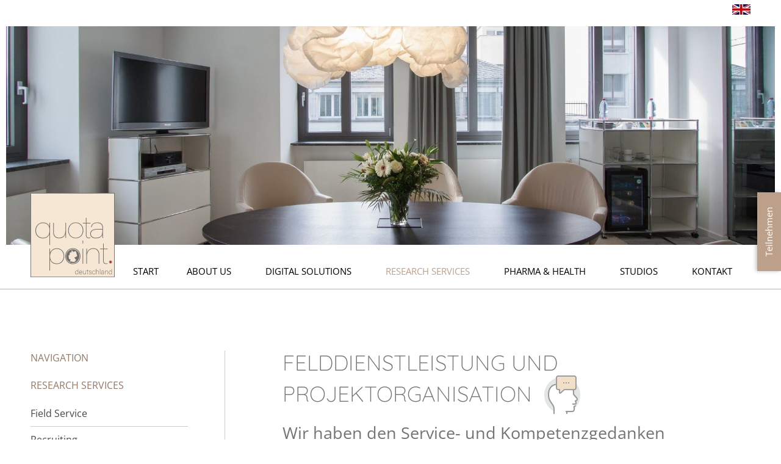

--- FILE ---
content_type: text/html; charset=UTF-8
request_url: https://www.quotapoint.de/research-services/
body_size: 19110
content:
<!doctype html>
<html lang="de">
<head>
	<meta charset="UTF-8">
	<meta name="viewport" content="width=device-width, initial-scale=1">
	<link rel="profile" href="http://gmpg.org/xfn/11">
	<meta name='robots' content='index, follow, max-image-preview:large, max-snippet:-1, max-video-preview:-1' />

	<!-- This site is optimized with the Yoast SEO plugin v23.0 - https://yoast.com/wordpress/plugins/seo/ -->
	<title>Research Services | quotapoint GmbH</title><link rel="preload" data-rocket-preload as="image" href="https://www.quotapoint.de/wp-content/uploads/elementor/thumbs/a01WohnzimmerohneKabel-o23yqqzsr4k1gpnxv7vk39tmb6cphs9h35hr059npm.jpg" fetchpriority="high">
	<meta name="description" content="Sind Sie Forscher und möchten Sie Usability-Tests oder Lesebeobachtungen durchführen? Dann nehmen Sie unsere Research Services in Anspruch." />
	<link rel="canonical" href="https://www.quotapoint.de/research-services/" />
	<meta property="og:locale" content="de_DE" />
	<meta property="og:type" content="article" />
	<meta property="og:title" content="Research Services | quotapoint GmbH" />
	<meta property="og:description" content="Sind Sie Forscher und möchten Sie Usability-Tests oder Lesebeobachtungen durchführen? Dann nehmen Sie unsere Research Services in Anspruch." />
	<meta property="og:url" content="https://www.quotapoint.de/research-services/" />
	<meta property="og:site_name" content="quotapoint GmbH" />
	<meta property="article:modified_time" content="2020-09-15T12:40:58+00:00" />
	<meta property="og:image" content="https://www.quotapoint.de/wp-content/uploads/2019/01/a01WohnzimmerohneKabel.jpg" />
	<meta property="og:image:width" content="1920" />
	<meta property="og:image:height" content="545" />
	<meta property="og:image:type" content="image/jpeg" />
	<meta name="twitter:card" content="summary_large_image" />
	<script type="application/ld+json" class="yoast-schema-graph">{"@context":"https://schema.org","@graph":[{"@type":"WebPage","@id":"https://www.quotapoint.de/research-services/","url":"https://www.quotapoint.de/research-services/","name":"Research Services | quotapoint GmbH","isPartOf":{"@id":"https://www.quotapoint.de/#website"},"primaryImageOfPage":{"@id":"https://www.quotapoint.de/research-services/#primaryimage"},"image":{"@id":"https://www.quotapoint.de/research-services/#primaryimage"},"thumbnailUrl":"https://www.quotapoint.de/wp-content/uploads/2019/01/a01WohnzimmerohneKabel.jpg","datePublished":"2019-01-16T15:10:36+00:00","dateModified":"2020-09-15T12:40:58+00:00","description":"Sind Sie Forscher und möchten Sie Usability-Tests oder Lesebeobachtungen durchführen? Dann nehmen Sie unsere Research Services in Anspruch.","breadcrumb":{"@id":"https://www.quotapoint.de/research-services/#breadcrumb"},"inLanguage":"de","potentialAction":[{"@type":"ReadAction","target":["https://www.quotapoint.de/research-services/"]}]},{"@type":"ImageObject","inLanguage":"de","@id":"https://www.quotapoint.de/research-services/#primaryimage","url":"https://www.quotapoint.de/wp-content/uploads/2019/01/a01WohnzimmerohneKabel.jpg","contentUrl":"https://www.quotapoint.de/wp-content/uploads/2019/01/a01WohnzimmerohneKabel.jpg","width":1920,"height":545},{"@type":"BreadcrumbList","@id":"https://www.quotapoint.de/research-services/#breadcrumb","itemListElement":[{"@type":"ListItem","position":1,"name":"Startseite","item":"https://www.quotapoint.de/"},{"@type":"ListItem","position":2,"name":"Research Services"}]},{"@type":"WebSite","@id":"https://www.quotapoint.de/#website","url":"https://www.quotapoint.de/","name":"quotapoint GmbH","description":"","publisher":{"@id":"https://www.quotapoint.de/#organization"},"potentialAction":[{"@type":"SearchAction","target":{"@type":"EntryPoint","urlTemplate":"https://www.quotapoint.de/?s={search_term_string}"},"query-input":"required name=search_term_string"}],"inLanguage":"de"},{"@type":"Organization","@id":"https://www.quotapoint.de/#organization","name":"quotapoint GmbH","url":"https://www.quotapoint.de/","logo":{"@type":"ImageObject","inLanguage":"de","@id":"https://www.quotapoint.de/#/schema/logo/image/","url":"https://www.quotapoint.de/wp-content/uploads/QP-Logo-DE.svg","contentUrl":"https://www.quotapoint.de/wp-content/uploads/QP-Logo-DE.svg","caption":"quotapoint GmbH"},"image":{"@id":"https://www.quotapoint.de/#/schema/logo/image/"}}]}</script>
	<!-- / Yoast SEO plugin. -->



<link rel="alternate" type="application/rss+xml" title="quotapoint GmbH &raquo; Feed" href="https://www.quotapoint.de/feed/" />
<link rel="alternate" type="application/rss+xml" title="quotapoint GmbH &raquo; Kommentar-Feed" href="https://www.quotapoint.de/comments/feed/" />
<link rel='stylesheet' id='wp-block-library-css' href='https://www.quotapoint.de/wp-includes/css/dist/block-library/style.min.css?ver=6.4.7' type='text/css' media='all' />
<link data-minify="1" rel='stylesheet' id='jet-engine-frontend-css' href='https://www.quotapoint.de/wp-content/cache/min/1/wp-content/plugins/jet-engine/assets/css/frontend.css?ver=1759822714' type='text/css' media='all' />
<style id='classic-theme-styles-inline-css' type='text/css'>
/*! This file is auto-generated */
.wp-block-button__link{color:#fff;background-color:#32373c;border-radius:9999px;box-shadow:none;text-decoration:none;padding:calc(.667em + 2px) calc(1.333em + 2px);font-size:1.125em}.wp-block-file__button{background:#32373c;color:#fff;text-decoration:none}
</style>
<style id='global-styles-inline-css' type='text/css'>
body{--wp--preset--color--black: #000000;--wp--preset--color--cyan-bluish-gray: #abb8c3;--wp--preset--color--white: #ffffff;--wp--preset--color--pale-pink: #f78da7;--wp--preset--color--vivid-red: #cf2e2e;--wp--preset--color--luminous-vivid-orange: #ff6900;--wp--preset--color--luminous-vivid-amber: #fcb900;--wp--preset--color--light-green-cyan: #7bdcb5;--wp--preset--color--vivid-green-cyan: #00d084;--wp--preset--color--pale-cyan-blue: #8ed1fc;--wp--preset--color--vivid-cyan-blue: #0693e3;--wp--preset--color--vivid-purple: #9b51e0;--wp--preset--gradient--vivid-cyan-blue-to-vivid-purple: linear-gradient(135deg,rgba(6,147,227,1) 0%,rgb(155,81,224) 100%);--wp--preset--gradient--light-green-cyan-to-vivid-green-cyan: linear-gradient(135deg,rgb(122,220,180) 0%,rgb(0,208,130) 100%);--wp--preset--gradient--luminous-vivid-amber-to-luminous-vivid-orange: linear-gradient(135deg,rgba(252,185,0,1) 0%,rgba(255,105,0,1) 100%);--wp--preset--gradient--luminous-vivid-orange-to-vivid-red: linear-gradient(135deg,rgba(255,105,0,1) 0%,rgb(207,46,46) 100%);--wp--preset--gradient--very-light-gray-to-cyan-bluish-gray: linear-gradient(135deg,rgb(238,238,238) 0%,rgb(169,184,195) 100%);--wp--preset--gradient--cool-to-warm-spectrum: linear-gradient(135deg,rgb(74,234,220) 0%,rgb(151,120,209) 20%,rgb(207,42,186) 40%,rgb(238,44,130) 60%,rgb(251,105,98) 80%,rgb(254,248,76) 100%);--wp--preset--gradient--blush-light-purple: linear-gradient(135deg,rgb(255,206,236) 0%,rgb(152,150,240) 100%);--wp--preset--gradient--blush-bordeaux: linear-gradient(135deg,rgb(254,205,165) 0%,rgb(254,45,45) 50%,rgb(107,0,62) 100%);--wp--preset--gradient--luminous-dusk: linear-gradient(135deg,rgb(255,203,112) 0%,rgb(199,81,192) 50%,rgb(65,88,208) 100%);--wp--preset--gradient--pale-ocean: linear-gradient(135deg,rgb(255,245,203) 0%,rgb(182,227,212) 50%,rgb(51,167,181) 100%);--wp--preset--gradient--electric-grass: linear-gradient(135deg,rgb(202,248,128) 0%,rgb(113,206,126) 100%);--wp--preset--gradient--midnight: linear-gradient(135deg,rgb(2,3,129) 0%,rgb(40,116,252) 100%);--wp--preset--font-size--small: 13px;--wp--preset--font-size--medium: 20px;--wp--preset--font-size--large: 36px;--wp--preset--font-size--x-large: 42px;--wp--preset--spacing--20: 0.44rem;--wp--preset--spacing--30: 0.67rem;--wp--preset--spacing--40: 1rem;--wp--preset--spacing--50: 1.5rem;--wp--preset--spacing--60: 2.25rem;--wp--preset--spacing--70: 3.38rem;--wp--preset--spacing--80: 5.06rem;--wp--preset--shadow--natural: 6px 6px 9px rgba(0, 0, 0, 0.2);--wp--preset--shadow--deep: 12px 12px 50px rgba(0, 0, 0, 0.4);--wp--preset--shadow--sharp: 6px 6px 0px rgba(0, 0, 0, 0.2);--wp--preset--shadow--outlined: 6px 6px 0px -3px rgba(255, 255, 255, 1), 6px 6px rgba(0, 0, 0, 1);--wp--preset--shadow--crisp: 6px 6px 0px rgba(0, 0, 0, 1);}:where(.is-layout-flex){gap: 0.5em;}:where(.is-layout-grid){gap: 0.5em;}body .is-layout-flow > .alignleft{float: left;margin-inline-start: 0;margin-inline-end: 2em;}body .is-layout-flow > .alignright{float: right;margin-inline-start: 2em;margin-inline-end: 0;}body .is-layout-flow > .aligncenter{margin-left: auto !important;margin-right: auto !important;}body .is-layout-constrained > .alignleft{float: left;margin-inline-start: 0;margin-inline-end: 2em;}body .is-layout-constrained > .alignright{float: right;margin-inline-start: 2em;margin-inline-end: 0;}body .is-layout-constrained > .aligncenter{margin-left: auto !important;margin-right: auto !important;}body .is-layout-constrained > :where(:not(.alignleft):not(.alignright):not(.alignfull)){max-width: var(--wp--style--global--content-size);margin-left: auto !important;margin-right: auto !important;}body .is-layout-constrained > .alignwide{max-width: var(--wp--style--global--wide-size);}body .is-layout-flex{display: flex;}body .is-layout-flex{flex-wrap: wrap;align-items: center;}body .is-layout-flex > *{margin: 0;}body .is-layout-grid{display: grid;}body .is-layout-grid > *{margin: 0;}:where(.wp-block-columns.is-layout-flex){gap: 2em;}:where(.wp-block-columns.is-layout-grid){gap: 2em;}:where(.wp-block-post-template.is-layout-flex){gap: 1.25em;}:where(.wp-block-post-template.is-layout-grid){gap: 1.25em;}.has-black-color{color: var(--wp--preset--color--black) !important;}.has-cyan-bluish-gray-color{color: var(--wp--preset--color--cyan-bluish-gray) !important;}.has-white-color{color: var(--wp--preset--color--white) !important;}.has-pale-pink-color{color: var(--wp--preset--color--pale-pink) !important;}.has-vivid-red-color{color: var(--wp--preset--color--vivid-red) !important;}.has-luminous-vivid-orange-color{color: var(--wp--preset--color--luminous-vivid-orange) !important;}.has-luminous-vivid-amber-color{color: var(--wp--preset--color--luminous-vivid-amber) !important;}.has-light-green-cyan-color{color: var(--wp--preset--color--light-green-cyan) !important;}.has-vivid-green-cyan-color{color: var(--wp--preset--color--vivid-green-cyan) !important;}.has-pale-cyan-blue-color{color: var(--wp--preset--color--pale-cyan-blue) !important;}.has-vivid-cyan-blue-color{color: var(--wp--preset--color--vivid-cyan-blue) !important;}.has-vivid-purple-color{color: var(--wp--preset--color--vivid-purple) !important;}.has-black-background-color{background-color: var(--wp--preset--color--black) !important;}.has-cyan-bluish-gray-background-color{background-color: var(--wp--preset--color--cyan-bluish-gray) !important;}.has-white-background-color{background-color: var(--wp--preset--color--white) !important;}.has-pale-pink-background-color{background-color: var(--wp--preset--color--pale-pink) !important;}.has-vivid-red-background-color{background-color: var(--wp--preset--color--vivid-red) !important;}.has-luminous-vivid-orange-background-color{background-color: var(--wp--preset--color--luminous-vivid-orange) !important;}.has-luminous-vivid-amber-background-color{background-color: var(--wp--preset--color--luminous-vivid-amber) !important;}.has-light-green-cyan-background-color{background-color: var(--wp--preset--color--light-green-cyan) !important;}.has-vivid-green-cyan-background-color{background-color: var(--wp--preset--color--vivid-green-cyan) !important;}.has-pale-cyan-blue-background-color{background-color: var(--wp--preset--color--pale-cyan-blue) !important;}.has-vivid-cyan-blue-background-color{background-color: var(--wp--preset--color--vivid-cyan-blue) !important;}.has-vivid-purple-background-color{background-color: var(--wp--preset--color--vivid-purple) !important;}.has-black-border-color{border-color: var(--wp--preset--color--black) !important;}.has-cyan-bluish-gray-border-color{border-color: var(--wp--preset--color--cyan-bluish-gray) !important;}.has-white-border-color{border-color: var(--wp--preset--color--white) !important;}.has-pale-pink-border-color{border-color: var(--wp--preset--color--pale-pink) !important;}.has-vivid-red-border-color{border-color: var(--wp--preset--color--vivid-red) !important;}.has-luminous-vivid-orange-border-color{border-color: var(--wp--preset--color--luminous-vivid-orange) !important;}.has-luminous-vivid-amber-border-color{border-color: var(--wp--preset--color--luminous-vivid-amber) !important;}.has-light-green-cyan-border-color{border-color: var(--wp--preset--color--light-green-cyan) !important;}.has-vivid-green-cyan-border-color{border-color: var(--wp--preset--color--vivid-green-cyan) !important;}.has-pale-cyan-blue-border-color{border-color: var(--wp--preset--color--pale-cyan-blue) !important;}.has-vivid-cyan-blue-border-color{border-color: var(--wp--preset--color--vivid-cyan-blue) !important;}.has-vivid-purple-border-color{border-color: var(--wp--preset--color--vivid-purple) !important;}.has-vivid-cyan-blue-to-vivid-purple-gradient-background{background: var(--wp--preset--gradient--vivid-cyan-blue-to-vivid-purple) !important;}.has-light-green-cyan-to-vivid-green-cyan-gradient-background{background: var(--wp--preset--gradient--light-green-cyan-to-vivid-green-cyan) !important;}.has-luminous-vivid-amber-to-luminous-vivid-orange-gradient-background{background: var(--wp--preset--gradient--luminous-vivid-amber-to-luminous-vivid-orange) !important;}.has-luminous-vivid-orange-to-vivid-red-gradient-background{background: var(--wp--preset--gradient--luminous-vivid-orange-to-vivid-red) !important;}.has-very-light-gray-to-cyan-bluish-gray-gradient-background{background: var(--wp--preset--gradient--very-light-gray-to-cyan-bluish-gray) !important;}.has-cool-to-warm-spectrum-gradient-background{background: var(--wp--preset--gradient--cool-to-warm-spectrum) !important;}.has-blush-light-purple-gradient-background{background: var(--wp--preset--gradient--blush-light-purple) !important;}.has-blush-bordeaux-gradient-background{background: var(--wp--preset--gradient--blush-bordeaux) !important;}.has-luminous-dusk-gradient-background{background: var(--wp--preset--gradient--luminous-dusk) !important;}.has-pale-ocean-gradient-background{background: var(--wp--preset--gradient--pale-ocean) !important;}.has-electric-grass-gradient-background{background: var(--wp--preset--gradient--electric-grass) !important;}.has-midnight-gradient-background{background: var(--wp--preset--gradient--midnight) !important;}.has-small-font-size{font-size: var(--wp--preset--font-size--small) !important;}.has-medium-font-size{font-size: var(--wp--preset--font-size--medium) !important;}.has-large-font-size{font-size: var(--wp--preset--font-size--large) !important;}.has-x-large-font-size{font-size: var(--wp--preset--font-size--x-large) !important;}
.wp-block-navigation a:where(:not(.wp-element-button)){color: inherit;}
:where(.wp-block-post-template.is-layout-flex){gap: 1.25em;}:where(.wp-block-post-template.is-layout-grid){gap: 1.25em;}
:where(.wp-block-columns.is-layout-flex){gap: 2em;}:where(.wp-block-columns.is-layout-grid){gap: 2em;}
.wp-block-pullquote{font-size: 1.5em;line-height: 1.6;}
</style>
<link data-minify="1" rel='stylesheet' id='elementor-hello-theme-style-css' href='https://www.quotapoint.de/wp-content/cache/min/1/wp-content/themes/elementor-hello-theme-master/style.css?ver=1759822714' type='text/css' media='all' />
<link data-minify="1" rel='stylesheet' id='elementor-icons-css' href='https://www.quotapoint.de/wp-content/cache/min/1/wp-content/plugins/elementor/assets/lib/eicons/css/elementor-icons.min.css?ver=1759822714' type='text/css' media='all' />
<link rel='stylesheet' id='elementor-frontend-css' href='https://www.quotapoint.de/wp-content/plugins/elementor/assets/css/frontend.min.css?ver=3.22.3' type='text/css' media='all' />
<link data-minify="1" rel='stylesheet' id='swiper-css' href='https://www.quotapoint.de/wp-content/cache/min/1/wp-content/plugins/elementor/assets/lib/swiper/v8/css/swiper.min.css?ver=1759822714' type='text/css' media='all' />
<link rel='stylesheet' id='elementor-post-1023-css' href='https://www.quotapoint.de/wp-content/uploads/elementor/css/post-1023.css?ver=1720621753' type='text/css' media='all' />
<link rel='stylesheet' id='elementor-pro-css' href='https://www.quotapoint.de/wp-content/plugins/elementor-pro/assets/css/frontend.min.css?ver=3.22.1' type='text/css' media='all' />
<link data-minify="1" rel='stylesheet' id='font-awesome-5-all-css' href='https://www.quotapoint.de/wp-content/cache/min/1/wp-content/plugins/elementor/assets/lib/font-awesome/css/all.min.css?ver=1759822714' type='text/css' media='all' />
<link rel='stylesheet' id='font-awesome-4-shim-css' href='https://www.quotapoint.de/wp-content/plugins/elementor/assets/lib/font-awesome/css/v4-shims.min.css?ver=3.22.3' type='text/css' media='all' />
<link rel='stylesheet' id='elementor-post-50-css' href='https://www.quotapoint.de/wp-content/uploads/elementor/css/post-50.css?ver=1720621753' type='text/css' media='all' />
<link rel='stylesheet' id='elementor-post-53-css' href='https://www.quotapoint.de/wp-content/uploads/elementor/css/post-53.css?ver=1720621754' type='text/css' media='all' />
<link rel='stylesheet' id='elementor-post-323-css' href='https://www.quotapoint.de/wp-content/uploads/elementor/css/post-323.css?ver=1720621768' type='text/css' media='all' />
<link data-minify="1" rel='stylesheet' id='borlabs-cookie-css' href='https://www.quotapoint.de/wp-content/cache/min/1/wp-content/cache/borlabs-cookie/borlabs-cookie_1_de.css?ver=1759822714' type='text/css' media='all' />
<link data-minify="1" rel='stylesheet' id='navi-module-styles-css' href='https://www.quotapoint.de/wp-content/cache/min/1/wp-content/plugins/wavepoint-tools/assets/navi-module-styles.css?ver=1759822714' type='text/css' media='all' />
<link data-minify="1" rel='stylesheet' id='footer-styles-css' href='https://www.quotapoint.de/wp-content/cache/min/1/wp-content/plugins/wavepoint-tools/assets/footer.css?ver=1759822714' type='text/css' media='all' />
<link data-minify="1" rel='stylesheet' id='wp-general-styles-css' href='https://www.quotapoint.de/wp-content/cache/min/1/wp-content/plugins/wavepoint-tools/assets/styles.css?ver=1759822714' type='text/css' media='all' />
<style id='rocket-lazyload-inline-css' type='text/css'>
.rll-youtube-player{position:relative;padding-bottom:56.23%;height:0;overflow:hidden;max-width:100%;}.rll-youtube-player:focus-within{outline: 2px solid currentColor;outline-offset: 5px;}.rll-youtube-player iframe{position:absolute;top:0;left:0;width:100%;height:100%;z-index:100;background:0 0}.rll-youtube-player img{bottom:0;display:block;left:0;margin:auto;max-width:100%;width:100%;position:absolute;right:0;top:0;border:none;height:auto;-webkit-transition:.4s all;-moz-transition:.4s all;transition:.4s all}.rll-youtube-player img:hover{-webkit-filter:brightness(75%)}.rll-youtube-player .play{height:100%;width:100%;left:0;top:0;position:absolute;background:url(https://www.quotapoint.de/wp-content/plugins/wp-rocket/assets/img/youtube.png) no-repeat center;background-color: transparent !important;cursor:pointer;border:none;}
</style>

<script type="text/javascript" src="https://www.quotapoint.de/wp-includes/js/jquery/jquery.min.js?ver=3.7.1" id="jquery-core-js"></script>

<link rel="https://api.w.org/" href="https://www.quotapoint.de/wp-json/" /><link rel="alternate" type="application/json" href="https://www.quotapoint.de/wp-json/wp/v2/pages/759" /><link rel="EditURI" type="application/rsd+xml" title="RSD" href="https://www.quotapoint.de/xmlrpc.php?rsd" />
<meta name="generator" content="WordPress 6.4.7" />
<link rel='shortlink' href='https://www.quotapoint.de/?p=759' />
<link rel="alternate" type="application/json+oembed" href="https://www.quotapoint.de/wp-json/oembed/1.0/embed?url=https%3A%2F%2Fwww.quotapoint.de%2Fresearch-services%2F" />
<link rel="alternate" type="text/xml+oembed" href="https://www.quotapoint.de/wp-json/oembed/1.0/embed?url=https%3A%2F%2Fwww.quotapoint.de%2Fresearch-services%2F&#038;format=xml" />
<meta name="generator" content="Elementor 3.22.3; features: e_optimized_assets_loading, additional_custom_breakpoints; settings: css_print_method-external, google_font-enabled, font_display-auto">
<link rel="icon" href="https://www.quotapoint.de/wp-content/uploads/2020/09/cropped-FAV-32x32.png" sizes="32x32" />
<link rel="icon" href="https://www.quotapoint.de/wp-content/uploads/2020/09/cropped-FAV-192x192.png" sizes="192x192" />
<link rel="apple-touch-icon" href="https://www.quotapoint.de/wp-content/uploads/2020/09/cropped-FAV-180x180.png" />
<meta name="msapplication-TileImage" content="https://www.quotapoint.de/wp-content/uploads/2020/09/cropped-FAV-270x270.png" />
		<style type="text/css" id="wp-custom-css">
			body{
    font-family: "Lato", Open Sans;
		color: #454444;
    font-size: 16px;
    line-height: 28px;
}

a {
    color: #bda08a;
		text-decoration:none;
}

a:active, a:hover {
    color: #d9b79d;
}

body .elementor-widget-heading.elementor-widget-heading .elementor-heading-title {
    color: inherit;
}

strong {
   font-weight:700; 
}

.noP p{
	margin:0 !important;
}

.smalltext {
    font-size: 0.813em;
    line-height: 1.385em !important;
    color: #454444;
}

.visiname {
		color: #937967;
    font-size: 1em;
    line-height: 1.563em;
    text-transform: uppercase;
    font-weight: 400;
}

#r2g_navimodul a {
	color: #706f6f;
}

#r2g_navimodul a:hover {
	color: #b8a98e;
}

#r2g_navimodul > *[id^="menu-"] li.current_page_item > a {
	color: #9c8e74 !important;
}


#r2g_navimodul > *[id^="menu-"] > li.page_item_has_children:after, #r2g_navimodul > *[id^="menu-"] > li.menu-item-has-children:after {
	font-family: "Font Awesome 5 Free";
  font-weight: 600;
	font-size:1em;
	padding-top:4px;
}

.alignright {
	float:right;
	margin-left:30px;
	margin-bottom:30px;
}

.alignleft {
	float:left;
	margin-right:30px;
	margin-bottom:30px;
}

.alignnone {
	vertical-align: -50%;
}

.wpContent h1{
	margin-top:0 !important;
}

h1, .h1 strong{
    font-weight:700;
}


h1, .h1 {
		font-family: "Quicksand", Open Sans;    
		font-size: 2.250em;
    line-height: 0.972em;
    margin-bottom: 0.722em;
    text-transform: uppercase;
    color: #747474;
    font-weight:400;
}


h2, .h2 {
    font-weight: 400;
    color: #747474;
    font-size: 1.688em;
    line-height: 1.185em;
    margin-bottom: 0.370em;
}

h3, .h3 {
    color: #937967;
    font-size: 1em;
    line-height: 1.563em;
    margin-bottom: 0.788em;
    text-transform: uppercase;
    font-weight: 400;

}

h4, .h4 {
    color: #747474;
    font-size: 0.938em;
    line-height: 1.600em;
    margin-bottom: 1.800em;
    text-transform: uppercase;
    margin-bottom: 0.500em;
    font-weight: 400;
}

/* Kontaktformular Verbesserungen */

section .elementor-element .elementor-field-option{
	display: flex;
  flex-wrap: nowrap;
	align-items: flex-start;
}

section .elementor-element .elementor-field-option input[type="checkbox"] {
	width: auto;
	margin-right: 15px;
	margin-top: 5px;
	height:15px;
}

section .elementor-element .elementor-field-option input[type="checkbox"]+label p{
	margin:0;
}

.elementor-field {
	color: #666666 !important;
    font-family: Roboto;
    font-size: 14px;
}

@media (max-width: 768px) { 
   h1 {
    font-size: 1.800em;
    line-height: 1.171em;
    margin-bottom: 0.343em;
    } 
    
   body > .elementor > .elementor-inner > .elementor-section-wrap > .elementor-section-boxed {
        padding-left: 50px;
        padding-right: 50px
    }
}

@media (max-width: 360px) {
        body > .elementor > .elementor-inner > .elementor-section-wrap > .elementor-section-boxed {
        padding-left: 20px;
        padding-right: 20px
    }
	
		section .elementor-element .elementor-field-option{
			display: inline;
			flex-wrap: inherit;
		}

		section .elementor-element .elementor-field-option input[type="checkbox"] {
			margin-right: 5px;
			display:inline;
		}

		section .elementor-element .elementor-field-option input[type="checkbox"]+label p{
			display:inline;
		}
}

/* Tablet Aussenpadding */
	/* korrektur für den Inhaltsbereich
  * body > .elementor > anstatt
  * body .elementor
  * */
	body > .elementor > .elementor-section-boxed,
   body > .elementor > .elementor-section-wrap > .elementor-section-boxed,
	body > .elementor > .elementor-inner > .elementor-section-boxed,
	body > .elementor > .elementor-inner > .elementor-section-wrap > .elementor-section-boxed {
        padding-left: 50px !important;
        padding-right: 50px !important;
    }
}

/* Mobile Aussenpadding */
@media (max-width: 480px) {
	body > .elementor > .elementor-section-boxed,
    body > .elementor > .elementor-section-wrap > .elementor-section-boxed,
    body > .elementor > .elementor-inner > .elementor-section-wrap > .elementor-section-boxed {
        padding-left: 20px !important;
        padding-right: 20px !important;
    }
	
		section .elementor-element .elementor-field-option{
			display: inline;
			flex-wrap: inherit;
		}

		section .elementor-element .elementor-field-option input[type="checkbox"] {
			margin-right: 5px;
			display:inline;
		}

		section .elementor-element .elementor-field-option input[type="checkbox"]+label p{
			display:inline;
		}
}
		</style>
		<noscript><style id="rocket-lazyload-nojs-css">.rll-youtube-player, [data-lazy-src]{display:none !important;}</style></noscript></head>
<body class="page-template-default page page-id-759 page-parent wp-custom-logo elementor-default elementor-template-full-width elementor-kit-1023 elementor-page-323">

		<div data-elementor-type="header" data-elementor-id="50" class="elementor elementor-50 elementor-location-header" data-elementor-post-type="elementor_library">
					<section class="elementor-section elementor-top-section elementor-element elementor-element-fb9a9ed elementor-section-boxed elementor-section-height-default elementor-section-height-default" data-id="fb9a9ed" data-element_type="section">
						<div class="elementor-container elementor-column-gap-no">
					<div class="elementor-column elementor-col-100 elementor-top-column elementor-element elementor-element-5cda16e" data-id="5cda16e" data-element_type="column">
			<div class="elementor-widget-wrap elementor-element-populated">
						<div class="elementor-element elementor-element-d221f34 elementor-widget elementor-widget-image" data-id="d221f34" data-element_type="widget" data-widget_type="image.default">
				<div class="elementor-widget-container">
														<a href="https://www.quotapoint.com">
							<img src="https://www.quotapoint.de/wp-content/uploads/elementor/thumbs/Flagge-englisch-q8c72aifsxcgq9xi5yihi6ckv82uphpoab2m8sh2qy.jpg" title="englische Flagge" alt="englische Flagge" loading="lazy" />								</a>
													</div>
				</div>
					</div>
		</div>
					</div>
		</section>
				<section class="elementor-section elementor-top-section elementor-element elementor-element-ec424b6 elementor-section-full_width elementor-section-height-default elementor-section-height-default" data-id="ec424b6" data-element_type="section">
						<div class="elementor-container elementor-column-gap-default">
					<div class="elementor-column elementor-col-100 elementor-top-column elementor-element elementor-element-291de7b" data-id="291de7b" data-element_type="column">
			<div class="elementor-widget-wrap elementor-element-populated">
						<div class="elementor-element elementor-element-76aa156 widePic elementor-widget elementor-widget-theme-post-featured-image elementor-widget-image" data-id="76aa156" data-element_type="widget" data-widget_type="theme-post-featured-image.default">
				<div class="elementor-widget-container">
													<img fetchpriority="high" src="https://www.quotapoint.de/wp-content/uploads/elementor/thumbs/a01WohnzimmerohneKabel-o23yqqzsr4k1gpnxv7vk39tmb6cphs9h35hr059npm.jpg" title="a01WohnzimmerohneKabel" alt="a01WohnzimmerohneKabel" loading="lazy" />													</div>
				</div>
					</div>
		</div>
					</div>
		</section>
				<section class="elementor-section elementor-top-section elementor-element elementor-element-9ce9b74 elementor-section-full_width elementor-hidden-phone elementor-section-height-default elementor-section-height-default" data-id="9ce9b74" data-element_type="section">
						<div class="elementor-container elementor-column-gap-no">
					<div class="elementor-column elementor-col-100 elementor-top-column elementor-element elementor-element-46ead09" data-id="46ead09" data-element_type="column">
			<div class="elementor-widget-wrap elementor-element-populated">
						<div class="elementor-element elementor-element-dd04600 elementor-mobile-align-center elementor-widget__width-auto elementor-fixed elementor-widget elementor-widget-button" data-id="dd04600" data-element_type="widget" data-settings="{&quot;_position&quot;:&quot;fixed&quot;}" data-widget_type="button.default">
				<div class="elementor-widget-container">
					<div class="elementor-button-wrapper">
			<a class="elementor-button elementor-button-link elementor-size-sm" href="#elementor-action%3Aaction%3Dpopup%3Aopen%26settings%3DeyJpZCI6IjExNzgiLCJ0b2dnbGUiOmZhbHNlfQ%3D%3D">
						<span class="elementor-button-content-wrapper">
						<span class="elementor-button-icon">
							</span>
									<span class="elementor-button-text">Teilnehmen</span>
					</span>
					</a>
		</div>
				</div>
				</div>
					</div>
		</div>
					</div>
		</section>
				<section class="elementor-section elementor-top-section elementor-element elementor-element-2c25b6e elementor-hidden-phone elementor-hidden-tablet elementor-section-boxed elementor-section-height-default elementor-section-height-default" data-id="2c25b6e" data-element_type="section">
						<div class="elementor-container elementor-column-gap-default">
					<div class="elementor-column elementor-col-100 elementor-top-column elementor-element elementor-element-f56aab9" data-id="f56aab9" data-element_type="column">
			<div class="elementor-widget-wrap elementor-element-populated">
						<div class="elementor-element elementor-element-67c87d7 elementor-widget__width-auto elementor-widget elementor-widget-theme-site-logo elementor-widget-image" data-id="67c87d7" data-element_type="widget" data-widget_type="theme-site-logo.default">
				<div class="elementor-widget-container">
									<a href="https://www.quotapoint.de">
			<img width="1" height="1" src="https://www.quotapoint.de/wp-content/uploads/QP-Logo-DE.svg" class="attachment-full size-full wp-image-1431" alt="quotapoint GmbH" />				</a>
									</div>
				</div>
					</div>
		</div>
					</div>
		</section>
				<section class="elementor-section elementor-top-section elementor-element elementor-element-c439ba8 elementor-hidden-desktop elementor-section-boxed elementor-section-height-default elementor-section-height-default" data-id="c439ba8" data-element_type="section">
						<div class="elementor-container elementor-column-gap-default">
					<div class="elementor-column elementor-col-100 elementor-top-column elementor-element elementor-element-bf60c18" data-id="bf60c18" data-element_type="column">
			<div class="elementor-widget-wrap elementor-element-populated">
						<div class="elementor-element elementor-element-4d2fb86 elementor-widget elementor-widget-theme-site-logo elementor-widget-image" data-id="4d2fb86" data-element_type="widget" data-widget_type="theme-site-logo.default">
				<div class="elementor-widget-container">
									<a href="https://www.quotapoint.de">
			<img width="1" height="1" src="https://www.quotapoint.de/wp-content/uploads/QP-Logo-DE.svg" class="attachment-full size-full wp-image-1431" alt="quotapoint GmbH" />				</a>
									</div>
				</div>
					</div>
		</div>
					</div>
		</section>
				<section class="elementor-section elementor-top-section elementor-element elementor-element-29af8e4 elementor-section-content-middle elementor-section-height-min-height elementor-section-boxed elementor-section-height-default elementor-section-items-middle" data-id="29af8e4" data-element_type="section" data-settings="{&quot;background_background&quot;:&quot;classic&quot;}">
						<div class="elementor-container elementor-column-gap-no">
					<div class="elementor-column elementor-col-100 elementor-top-column elementor-element elementor-element-bddbb5f" data-id="bddbb5f" data-element_type="column">
			<div class="elementor-widget-wrap elementor-element-populated">
						<div class="elementor-element elementor-element-e34840e elementor-nav-menu__align-end elementor-nav-menu--dropdown-tablet elementor-nav-menu__text-align-aside elementor-nav-menu--toggle elementor-nav-menu--burger elementor-widget elementor-widget-nav-menu" data-id="e34840e" data-element_type="widget" data-settings="{&quot;submenu_icon&quot;:{&quot;value&quot;:&quot;&lt;i class=\&quot;\&quot;&gt;&lt;\/i&gt;&quot;,&quot;library&quot;:&quot;&quot;},&quot;layout&quot;:&quot;horizontal&quot;,&quot;toggle&quot;:&quot;burger&quot;}" data-widget_type="nav-menu.default">
				<div class="elementor-widget-container">
						<nav class="elementor-nav-menu--main elementor-nav-menu__container elementor-nav-menu--layout-horizontal e--pointer-none">
				<ul id="menu-1-e34840e" class="elementor-nav-menu"><li class="menu-item menu-item-type-post_type menu-item-object-page menu-item-home menu-item-709"><a href="https://www.quotapoint.de/" class="elementor-item">Start</a></li>
<li class="menu-item menu-item-type-custom menu-item-object-custom menu-item-has-children menu-item-1100"><a href="/about-us/team/" class="elementor-item">About us</a>
<ul class="sub-menu elementor-nav-menu--dropdown">
	<li class="menu-item menu-item-type-post_type menu-item-object-page menu-item-1790"><a href="https://www.quotapoint.de/about-us/team/" class="elementor-sub-item">Team</a></li>
	<li class="menu-item menu-item-type-post_type menu-item-object-page menu-item-792"><a href="https://www.quotapoint.de/about-us/insights/" class="elementor-sub-item">Insights</a></li>
	<li class="menu-item menu-item-type-post_type menu-item-object-page menu-item-793"><a href="https://www.quotapoint.de/about-us/competence/" class="elementor-sub-item">Competence</a></li>
	<li class="menu-item menu-item-type-post_type menu-item-object-page menu-item-794"><a href="https://www.quotapoint.de/about-us/jobs/" class="elementor-sub-item">Jobs</a></li>
</ul>
</li>
<li class="menu-item menu-item-type-custom menu-item-object-custom menu-item-has-children menu-item-1101"><a href="/digital-solutions/qualitative-online-research/" class="elementor-item">Digital Solutions</a>
<ul class="sub-menu elementor-nav-menu--dropdown">
	<li class="menu-item menu-item-type-post_type menu-item-object-page menu-item-1317"><a href="https://www.quotapoint.de/digital-solutions/qualitative-online-research/" class="elementor-sub-item">Qualitative Online Research</a></li>
	<li class="menu-item menu-item-type-post_type menu-item-object-page menu-item-1316"><a href="https://www.quotapoint.de/digital-solutions/technical-solutions/" class="elementor-sub-item">Technical Solutions</a></li>
	<li class="menu-item menu-item-type-post_type menu-item-object-page menu-item-1315"><a href="https://www.quotapoint.de/digital-solutions/technical-support/" class="elementor-sub-item">Technical Support</a></li>
	<li class="menu-item menu-item-type-post_type menu-item-object-page menu-item-1314"><a href="https://www.quotapoint.de/digital-solutions/project-consulting/" class="elementor-sub-item">Project Consulting</a></li>
</ul>
</li>
<li class="menu-item menu-item-type-post_type menu-item-object-page current-menu-item page_item page-item-759 current_page_item menu-item-has-children menu-item-1425"><a href="https://www.quotapoint.de/research-services/" aria-current="page" class="elementor-item elementor-item-active">Research Services</a>
<ul class="sub-menu elementor-nav-menu--dropdown">
	<li class="menu-item menu-item-type-post_type menu-item-object-page menu-item-1320"><a href="https://www.quotapoint.de/research-services/field-service/" class="elementor-sub-item">Field Service</a></li>
	<li class="menu-item menu-item-type-post_type menu-item-object-page menu-item-1321"><a href="https://www.quotapoint.de/research-services/recruiting/" class="elementor-sub-item">Recruiting</a></li>
	<li class="menu-item menu-item-type-post_type menu-item-object-page menu-item-1322"><a href="https://www.quotapoint.de/research-services/over-the-top-services/" class="elementor-sub-item">Over-The-Top Services</a></li>
</ul>
</li>
<li class="menu-item menu-item-type-custom menu-item-object-custom menu-item-has-children menu-item-1102"><a href="/pharma-health/field-service/" class="elementor-item">Pharma &#038; Health</a>
<ul class="sub-menu elementor-nav-menu--dropdown">
	<li class="menu-item menu-item-type-post_type menu-item-object-page menu-item-1038"><a href="https://www.quotapoint.de/pharma-health/field-service/" class="elementor-sub-item">Field Service</a></li>
	<li class="menu-item menu-item-type-post_type menu-item-object-page menu-item-1037"><a href="https://www.quotapoint.de/pharma-health/recruiting/" class="elementor-sub-item">Recruiting</a></li>
	<li class="menu-item menu-item-type-post_type menu-item-object-page menu-item-1472"><a href="https://www.quotapoint.de/pharma-health/over-the-top-services/" class="elementor-sub-item">Over-The-Top Services</a></li>
</ul>
</li>
<li class="menu-item menu-item-type-post_type menu-item-object-page menu-item-has-children menu-item-1029"><a href="https://www.quotapoint.de/studios/" class="elementor-item">Studios</a>
<ul class="sub-menu elementor-nav-menu--dropdown">
	<li class="menu-item menu-item-type-custom menu-item-object-custom menu-item-has-children menu-item-1098"><a href="/studios/studio-frankfurt/teststudio-frankfurt/" class="elementor-sub-item">Studio Frankfurt</a>
	<ul class="sub-menu elementor-nav-menu--dropdown">
		<li class="menu-item menu-item-type-post_type menu-item-object-page menu-item-798"><a href="https://www.quotapoint.de/studios/studio-frankfurt/teststudio-frankfurt/" class="elementor-sub-item">Teststudio Frankfurt</a></li>
		<li class="menu-item menu-item-type-post_type menu-item-object-page menu-item-800"><a href="https://www.quotapoint.de/studios/studio-frankfurt/zum-standort-frankfurt/" class="elementor-sub-item">Standort Frankfurt</a></li>
		<li class="menu-item menu-item-type-post_type menu-item-object-page menu-item-801"><a href="https://www.quotapoint.de/studios/studio-frankfurt/hotels-in-frankfurt/" class="elementor-sub-item">Hotels in Frankfurt</a></li>
		<li class="menu-item menu-item-type-post_type menu-item-object-page menu-item-806"><a href="https://www.quotapoint.de/kontakt/kontakt-frankfurt/" class="elementor-sub-item">Kontakt Frankfurt</a></li>
	</ul>
</li>
	<li class="menu-item menu-item-type-custom menu-item-object-custom menu-item-has-children menu-item-1099"><a href="/studios/studio-koeln/teststudio-koeln/" class="elementor-sub-item">Studio Köln</a>
	<ul class="sub-menu elementor-nav-menu--dropdown">
		<li class="menu-item menu-item-type-post_type menu-item-object-page menu-item-802"><a href="https://www.quotapoint.de/studios/studio-koeln/teststudio-koeln/" class="elementor-sub-item">Teststudio Köln</a></li>
		<li class="menu-item menu-item-type-post_type menu-item-object-page menu-item-804"><a href="https://www.quotapoint.de/studios/studio-koeln/zum-standort-koeln/" class="elementor-sub-item">Standort Köln</a></li>
		<li class="menu-item menu-item-type-post_type menu-item-object-page menu-item-805"><a href="https://www.quotapoint.de/studios/studio-koeln/hotels-in-koeln/" class="elementor-sub-item">Hotels in Köln</a></li>
		<li class="menu-item menu-item-type-post_type menu-item-object-page menu-item-807"><a href="https://www.quotapoint.de/kontakt/kontakt-koeln/" class="elementor-sub-item">Kontakt Köln</a></li>
	</ul>
</li>
	<li class="menu-item menu-item-type-custom menu-item-object-custom menu-item-has-children menu-item-1572"><a href="/studios/studio-berlin/teststudio-berlin/" class="elementor-sub-item">Studio Berlin</a>
	<ul class="sub-menu elementor-nav-menu--dropdown">
		<li class="menu-item menu-item-type-post_type menu-item-object-page menu-item-1571"><a href="https://www.quotapoint.de/studios/studio-berlin/teststudio-berlin/" class="elementor-sub-item">Teststudio Berlin</a></li>
		<li class="menu-item menu-item-type-post_type menu-item-object-page menu-item-2190"><a href="https://www.quotapoint.de/studios/studio-berlin/standort-berlin/" class="elementor-sub-item">Standort Berlin</a></li>
		<li class="menu-item menu-item-type-post_type menu-item-object-page menu-item-2191"><a href="https://www.quotapoint.de/studios/studio-berlin/hotels-in-berlin/" class="elementor-sub-item">Hotels in Berlin</a></li>
		<li class="menu-item menu-item-type-post_type menu-item-object-page menu-item-2239"><a href="https://www.quotapoint.de/kontakt/kontakt-berlin/" class="elementor-sub-item">Kontakt Berlin</a></li>
	</ul>
</li>
	<li class="menu-item menu-item-type-post_type menu-item-object-page menu-item-1133"><a href="https://www.quotapoint.de/studios/teilnehmen/" class="elementor-sub-item">Teilnehmen</a></li>
</ul>
</li>
<li class="menu-item menu-item-type-custom menu-item-object-custom menu-item-has-children menu-item-1103"><a href="/kontakt/kontakt-frankfurt/" class="elementor-item">Kontakt</a>
<ul class="sub-menu elementor-nav-menu--dropdown">
	<li class="menu-item menu-item-type-post_type menu-item-object-page menu-item-1105"><a href="https://www.quotapoint.de/kontakt/kontakt-frankfurt/" class="elementor-sub-item">Kontakt Frankfurt</a></li>
	<li class="menu-item menu-item-type-post_type menu-item-object-page menu-item-1104"><a href="https://www.quotapoint.de/kontakt/kontakt-koeln/" class="elementor-sub-item">Kontakt Köln</a></li>
	<li class="menu-item menu-item-type-post_type menu-item-object-page menu-item-1780"><a href="https://www.quotapoint.de/kontakt/kontakt-berlin/" class="elementor-sub-item">Kontakt Berlin</a></li>
	<li class="menu-item menu-item-type-post_type menu-item-object-page menu-item-808"><a href="https://www.quotapoint.de/kontakt/impressum/" class="elementor-sub-item">Impressum</a></li>
	<li class="menu-item menu-item-type-post_type menu-item-object-page menu-item-809"><a href="https://www.quotapoint.de/kontakt/datenschutz/" class="elementor-sub-item">Datenschutz</a></li>
	<li class="menu-item menu-item-type-post_type menu-item-object-page menu-item-2550"><a href="https://www.quotapoint.de/kontakt/agb/" class="elementor-sub-item">AGB</a></li>
</ul>
</li>
</ul>			</nav>
					<div class="elementor-menu-toggle" role="button" tabindex="0" aria-label="Menu Toggle" aria-expanded="false">
			<i aria-hidden="true" role="presentation" class="elementor-menu-toggle__icon--open eicon-menu-bar"></i><i aria-hidden="true" role="presentation" class="elementor-menu-toggle__icon--close eicon-close"></i>			<span class="elementor-screen-only">Menü</span>
		</div>
					<nav class="elementor-nav-menu--dropdown elementor-nav-menu__container" aria-hidden="true">
				<ul id="menu-2-e34840e" class="elementor-nav-menu"><li class="menu-item menu-item-type-post_type menu-item-object-page menu-item-home menu-item-709"><a href="https://www.quotapoint.de/" class="elementor-item" tabindex="-1">Start</a></li>
<li class="menu-item menu-item-type-custom menu-item-object-custom menu-item-has-children menu-item-1100"><a href="/about-us/team/" class="elementor-item" tabindex="-1">About us</a>
<ul class="sub-menu elementor-nav-menu--dropdown">
	<li class="menu-item menu-item-type-post_type menu-item-object-page menu-item-1790"><a href="https://www.quotapoint.de/about-us/team/" class="elementor-sub-item" tabindex="-1">Team</a></li>
	<li class="menu-item menu-item-type-post_type menu-item-object-page menu-item-792"><a href="https://www.quotapoint.de/about-us/insights/" class="elementor-sub-item" tabindex="-1">Insights</a></li>
	<li class="menu-item menu-item-type-post_type menu-item-object-page menu-item-793"><a href="https://www.quotapoint.de/about-us/competence/" class="elementor-sub-item" tabindex="-1">Competence</a></li>
	<li class="menu-item menu-item-type-post_type menu-item-object-page menu-item-794"><a href="https://www.quotapoint.de/about-us/jobs/" class="elementor-sub-item" tabindex="-1">Jobs</a></li>
</ul>
</li>
<li class="menu-item menu-item-type-custom menu-item-object-custom menu-item-has-children menu-item-1101"><a href="/digital-solutions/qualitative-online-research/" class="elementor-item" tabindex="-1">Digital Solutions</a>
<ul class="sub-menu elementor-nav-menu--dropdown">
	<li class="menu-item menu-item-type-post_type menu-item-object-page menu-item-1317"><a href="https://www.quotapoint.de/digital-solutions/qualitative-online-research/" class="elementor-sub-item" tabindex="-1">Qualitative Online Research</a></li>
	<li class="menu-item menu-item-type-post_type menu-item-object-page menu-item-1316"><a href="https://www.quotapoint.de/digital-solutions/technical-solutions/" class="elementor-sub-item" tabindex="-1">Technical Solutions</a></li>
	<li class="menu-item menu-item-type-post_type menu-item-object-page menu-item-1315"><a href="https://www.quotapoint.de/digital-solutions/technical-support/" class="elementor-sub-item" tabindex="-1">Technical Support</a></li>
	<li class="menu-item menu-item-type-post_type menu-item-object-page menu-item-1314"><a href="https://www.quotapoint.de/digital-solutions/project-consulting/" class="elementor-sub-item" tabindex="-1">Project Consulting</a></li>
</ul>
</li>
<li class="menu-item menu-item-type-post_type menu-item-object-page current-menu-item page_item page-item-759 current_page_item menu-item-has-children menu-item-1425"><a href="https://www.quotapoint.de/research-services/" aria-current="page" class="elementor-item elementor-item-active" tabindex="-1">Research Services</a>
<ul class="sub-menu elementor-nav-menu--dropdown">
	<li class="menu-item menu-item-type-post_type menu-item-object-page menu-item-1320"><a href="https://www.quotapoint.de/research-services/field-service/" class="elementor-sub-item" tabindex="-1">Field Service</a></li>
	<li class="menu-item menu-item-type-post_type menu-item-object-page menu-item-1321"><a href="https://www.quotapoint.de/research-services/recruiting/" class="elementor-sub-item" tabindex="-1">Recruiting</a></li>
	<li class="menu-item menu-item-type-post_type menu-item-object-page menu-item-1322"><a href="https://www.quotapoint.de/research-services/over-the-top-services/" class="elementor-sub-item" tabindex="-1">Over-The-Top Services</a></li>
</ul>
</li>
<li class="menu-item menu-item-type-custom menu-item-object-custom menu-item-has-children menu-item-1102"><a href="/pharma-health/field-service/" class="elementor-item" tabindex="-1">Pharma &#038; Health</a>
<ul class="sub-menu elementor-nav-menu--dropdown">
	<li class="menu-item menu-item-type-post_type menu-item-object-page menu-item-1038"><a href="https://www.quotapoint.de/pharma-health/field-service/" class="elementor-sub-item" tabindex="-1">Field Service</a></li>
	<li class="menu-item menu-item-type-post_type menu-item-object-page menu-item-1037"><a href="https://www.quotapoint.de/pharma-health/recruiting/" class="elementor-sub-item" tabindex="-1">Recruiting</a></li>
	<li class="menu-item menu-item-type-post_type menu-item-object-page menu-item-1472"><a href="https://www.quotapoint.de/pharma-health/over-the-top-services/" class="elementor-sub-item" tabindex="-1">Over-The-Top Services</a></li>
</ul>
</li>
<li class="menu-item menu-item-type-post_type menu-item-object-page menu-item-has-children menu-item-1029"><a href="https://www.quotapoint.de/studios/" class="elementor-item" tabindex="-1">Studios</a>
<ul class="sub-menu elementor-nav-menu--dropdown">
	<li class="menu-item menu-item-type-custom menu-item-object-custom menu-item-has-children menu-item-1098"><a href="/studios/studio-frankfurt/teststudio-frankfurt/" class="elementor-sub-item" tabindex="-1">Studio Frankfurt</a>
	<ul class="sub-menu elementor-nav-menu--dropdown">
		<li class="menu-item menu-item-type-post_type menu-item-object-page menu-item-798"><a href="https://www.quotapoint.de/studios/studio-frankfurt/teststudio-frankfurt/" class="elementor-sub-item" tabindex="-1">Teststudio Frankfurt</a></li>
		<li class="menu-item menu-item-type-post_type menu-item-object-page menu-item-800"><a href="https://www.quotapoint.de/studios/studio-frankfurt/zum-standort-frankfurt/" class="elementor-sub-item" tabindex="-1">Standort Frankfurt</a></li>
		<li class="menu-item menu-item-type-post_type menu-item-object-page menu-item-801"><a href="https://www.quotapoint.de/studios/studio-frankfurt/hotels-in-frankfurt/" class="elementor-sub-item" tabindex="-1">Hotels in Frankfurt</a></li>
		<li class="menu-item menu-item-type-post_type menu-item-object-page menu-item-806"><a href="https://www.quotapoint.de/kontakt/kontakt-frankfurt/" class="elementor-sub-item" tabindex="-1">Kontakt Frankfurt</a></li>
	</ul>
</li>
	<li class="menu-item menu-item-type-custom menu-item-object-custom menu-item-has-children menu-item-1099"><a href="/studios/studio-koeln/teststudio-koeln/" class="elementor-sub-item" tabindex="-1">Studio Köln</a>
	<ul class="sub-menu elementor-nav-menu--dropdown">
		<li class="menu-item menu-item-type-post_type menu-item-object-page menu-item-802"><a href="https://www.quotapoint.de/studios/studio-koeln/teststudio-koeln/" class="elementor-sub-item" tabindex="-1">Teststudio Köln</a></li>
		<li class="menu-item menu-item-type-post_type menu-item-object-page menu-item-804"><a href="https://www.quotapoint.de/studios/studio-koeln/zum-standort-koeln/" class="elementor-sub-item" tabindex="-1">Standort Köln</a></li>
		<li class="menu-item menu-item-type-post_type menu-item-object-page menu-item-805"><a href="https://www.quotapoint.de/studios/studio-koeln/hotels-in-koeln/" class="elementor-sub-item" tabindex="-1">Hotels in Köln</a></li>
		<li class="menu-item menu-item-type-post_type menu-item-object-page menu-item-807"><a href="https://www.quotapoint.de/kontakt/kontakt-koeln/" class="elementor-sub-item" tabindex="-1">Kontakt Köln</a></li>
	</ul>
</li>
	<li class="menu-item menu-item-type-custom menu-item-object-custom menu-item-has-children menu-item-1572"><a href="/studios/studio-berlin/teststudio-berlin/" class="elementor-sub-item" tabindex="-1">Studio Berlin</a>
	<ul class="sub-menu elementor-nav-menu--dropdown">
		<li class="menu-item menu-item-type-post_type menu-item-object-page menu-item-1571"><a href="https://www.quotapoint.de/studios/studio-berlin/teststudio-berlin/" class="elementor-sub-item" tabindex="-1">Teststudio Berlin</a></li>
		<li class="menu-item menu-item-type-post_type menu-item-object-page menu-item-2190"><a href="https://www.quotapoint.de/studios/studio-berlin/standort-berlin/" class="elementor-sub-item" tabindex="-1">Standort Berlin</a></li>
		<li class="menu-item menu-item-type-post_type menu-item-object-page menu-item-2191"><a href="https://www.quotapoint.de/studios/studio-berlin/hotels-in-berlin/" class="elementor-sub-item" tabindex="-1">Hotels in Berlin</a></li>
		<li class="menu-item menu-item-type-post_type menu-item-object-page menu-item-2239"><a href="https://www.quotapoint.de/kontakt/kontakt-berlin/" class="elementor-sub-item" tabindex="-1">Kontakt Berlin</a></li>
	</ul>
</li>
	<li class="menu-item menu-item-type-post_type menu-item-object-page menu-item-1133"><a href="https://www.quotapoint.de/studios/teilnehmen/" class="elementor-sub-item" tabindex="-1">Teilnehmen</a></li>
</ul>
</li>
<li class="menu-item menu-item-type-custom menu-item-object-custom menu-item-has-children menu-item-1103"><a href="/kontakt/kontakt-frankfurt/" class="elementor-item" tabindex="-1">Kontakt</a>
<ul class="sub-menu elementor-nav-menu--dropdown">
	<li class="menu-item menu-item-type-post_type menu-item-object-page menu-item-1105"><a href="https://www.quotapoint.de/kontakt/kontakt-frankfurt/" class="elementor-sub-item" tabindex="-1">Kontakt Frankfurt</a></li>
	<li class="menu-item menu-item-type-post_type menu-item-object-page menu-item-1104"><a href="https://www.quotapoint.de/kontakt/kontakt-koeln/" class="elementor-sub-item" tabindex="-1">Kontakt Köln</a></li>
	<li class="menu-item menu-item-type-post_type menu-item-object-page menu-item-1780"><a href="https://www.quotapoint.de/kontakt/kontakt-berlin/" class="elementor-sub-item" tabindex="-1">Kontakt Berlin</a></li>
	<li class="menu-item menu-item-type-post_type menu-item-object-page menu-item-808"><a href="https://www.quotapoint.de/kontakt/impressum/" class="elementor-sub-item" tabindex="-1">Impressum</a></li>
	<li class="menu-item menu-item-type-post_type menu-item-object-page menu-item-809"><a href="https://www.quotapoint.de/kontakt/datenschutz/" class="elementor-sub-item" tabindex="-1">Datenschutz</a></li>
	<li class="menu-item menu-item-type-post_type menu-item-object-page menu-item-2550"><a href="https://www.quotapoint.de/kontakt/agb/" class="elementor-sub-item" tabindex="-1">AGB</a></li>
</ul>
</li>
</ul>			</nav>
				</div>
				</div>
					</div>
		</div>
					</div>
		</section>
				</div>
				<div data-elementor-type="single" data-elementor-id="323" class="elementor elementor-323 elementor-location-single post-759 page type-page status-publish has-post-thumbnail hentry" data-elementor-post-type="elementor_library">
					<section class="elementor-section elementor-top-section elementor-element elementor-element-4507292e wpContent elementor-section-boxed elementor-section-height-default elementor-section-height-default" data-id="4507292e" data-element_type="section" data-settings="{&quot;background_background&quot;:&quot;classic&quot;}">
						<div class="elementor-container elementor-column-gap-default">
					<div class="elementor-column elementor-col-33 elementor-top-column elementor-element elementor-element-14f06d40" data-id="14f06d40" data-element_type="column">
			<div class="elementor-widget-wrap elementor-element-populated">
						<div class="elementor-element elementor-element-20f8a411 elementor-hidden-tablet elementor-hidden-phone h3 elementor-widget elementor-widget-heading" data-id="20f8a411" data-element_type="widget" data-widget_type="heading.default">
				<div class="elementor-widget-container">
			<span class="elementor-heading-title elementor-size-default">Navigation</span>		</div>
				</div>
				<div class="elementor-element elementor-element-eb3cfd3 elementor-widget elementor-widget-wp-widget-plugin_sub_navi" data-id="eb3cfd3" data-element_type="widget" data-widget_type="wp-widget-plugin_sub_navi.default">
				<div class="elementor-widget-container">
			<div id="r2g_navimodul" class="r2g_module-border"><div class="module-title h3">Research Services</div><ul id="menu-content-navi"><li class="page_item page-item-1299"><a href="https://www.quotapoint.de/research-services/field-service/">Field Service</a></li>
<li class="page_item page-item-762"><a href="https://www.quotapoint.de/research-services/recruiting/">Recruiting</a></li>
<li class="page_item page-item-1301"><a href="https://www.quotapoint.de/research-services/over-the-top-services/">Over-The-Top Services</a></li>
</ul></div>		</div>
				</div>
				<div class="elementor-element elementor-element-fb34238 elementor-widget elementor-widget-spacer" data-id="fb34238" data-element_type="widget" data-widget_type="spacer.default">
				<div class="elementor-widget-container">
					<div class="elementor-spacer">
			<div class="elementor-spacer-inner"></div>
		</div>
				</div>
				</div>
					</div>
		</div>
				<div class="elementor-column elementor-col-33 elementor-top-column elementor-element elementor-element-2bb57d60" data-id="2bb57d60" data-element_type="column">
			<div class="elementor-widget-wrap">
							</div>
		</div>
				<div class="elementor-column elementor-col-33 elementor-top-column elementor-element elementor-element-20146bf6" data-id="20146bf6" data-element_type="column">
			<div class="elementor-widget-wrap elementor-element-populated">
						<div class="elementor-element elementor-element-5ea6331b elementor-widget elementor-widget-theme-post-content" data-id="5ea6331b" data-element_type="widget" data-widget_type="theme-post-content.default">
				<div class="elementor-widget-container">
			<h1>Felddienstleistung und Projektorganisation  <img decoding="async" class="size-full wp-image-729 alignnone" src="https://www.quotapoint.de/wp-content/uploads/2019/01/philosophi_icon.png" alt="" width="59" height="63" /></h1>
<h2>Wir haben den Service- und Kompetenzgedanken weitergedacht:</h2>
<p>Als Full-Service Dienstleister sehen wir unsere Stärken in der Umsetzung hochwertiger, qualitativer, nationaler und internationaler Marktforschungen, hauptsächlich in Form von Gruppendiskussionen, Workshops, Produktkliniken, Tiefeninterviews und Einzelexplorationen.</p>
<p>Wir ermöglichen Ihnen Testverfahren wie Usability-Tests, Ladensimulationen, Mystery-Shopping, Lesebeobachtung und die Möglichkeit Schulungen, Seminare und Workshops in unseren einladenden<br />
Räumen abzuhalten.</p>
<p>Sprechen Sie uns an!</p>
		</div>
				</div>
					</div>
		</div>
					</div>
		</section>
				</div>
				<div data-elementor-type="footer" data-elementor-id="53" class="elementor elementor-53 elementor-location-footer" data-elementor-post-type="elementor_library">
					<section class="elementor-section elementor-top-section elementor-element elementor-element-31f296fe elementor-section-content-middle elementor-section-boxed elementor-section-height-default elementor-section-height-default" data-id="31f296fe" data-element_type="section" id="wpFooter" data-settings="{&quot;background_background&quot;:&quot;classic&quot;}">
						<div class="elementor-container elementor-column-gap-default">
					<div class="elementor-column elementor-col-100 elementor-top-column elementor-element elementor-element-2467bdc0" data-id="2467bdc0" data-element_type="column">
			<div class="elementor-widget-wrap elementor-element-populated">
						<section class="elementor-section elementor-inner-section elementor-element elementor-element-1a7ecd58 elementor-section-boxed elementor-section-height-default elementor-section-height-default" data-id="1a7ecd58" data-element_type="section">
						<div class="elementor-container elementor-column-gap-no">
					<div class="elementor-column elementor-col-25 elementor-inner-column elementor-element elementor-element-2266423e" data-id="2266423e" data-element_type="column">
			<div class="elementor-widget-wrap elementor-element-populated">
						<div class="elementor-element elementor-element-27667cd2 elementor-widget elementor-widget-heading" data-id="27667cd2" data-element_type="widget" data-widget_type="heading.default">
				<div class="elementor-widget-container">
			<span class="elementor-heading-title elementor-size-default">Teststudio frankfurt</span>		</div>
				</div>
				<div class="elementor-element elementor-element-27d460bd noP elementor-widget elementor-widget-text-editor" data-id="27d460bd" data-element_type="widget" data-widget_type="text-editor.default">
				<div class="elementor-widget-container">
							<p>Am Salzhaus 2<br />60311 Frankfurt am Main<br />Tel.: + 49 (0) 69 /13 37 42-0</p>						</div>
				</div>
				<div class="elementor-element elementor-element-476b9c8 noP elementor-widget elementor-widget-text-editor" data-id="476b9c8" data-element_type="widget" data-widget_type="text-editor.default">
				<div class="elementor-widget-container">
							<p><a href="mailto:quotapoint-ffm@quotapoint.de">frankfurt@quotapoint.de</a><br /><a href="https://maps.google.de/maps?daddr=60311%20Frankfurt%20am%20Main%20Am%20Salzhaus%202&amp;t=v&amp;z=13" target="_blank" rel="noopener">Zum Routenplaner</a></p>						</div>
				</div>
					</div>
		</div>
				<div class="elementor-column elementor-col-25 elementor-inner-column elementor-element elementor-element-0f4183c" data-id="0f4183c" data-element_type="column">
			<div class="elementor-widget-wrap elementor-element-populated">
						<div class="elementor-element elementor-element-39a82225 elementor-widget elementor-widget-heading" data-id="39a82225" data-element_type="widget" data-widget_type="heading.default">
				<div class="elementor-widget-container">
			<span class="elementor-heading-title elementor-size-default">Teststudio Köln</span>		</div>
				</div>
				<div class="elementor-element elementor-element-681ff120 noP elementor-widget elementor-widget-text-editor" data-id="681ff120" data-element_type="widget" data-widget_type="text-editor.default">
				<div class="elementor-widget-container">
							<p>Hohe Str. 128-132<br />50667 Köln<br />Tel.: + 49 (0) 221 /598 133 0</p>						</div>
				</div>
				<div class="elementor-element elementor-element-aea136b noP elementor-widget elementor-widget-text-editor" data-id="aea136b" data-element_type="widget" data-widget_type="text-editor.default">
				<div class="elementor-widget-container">
							<p><a href="mailto:koeln@quotapoint.de">koeln@quotapoint.de</a><br /><a href="https://maps.google.de/maps?daddr=50667%20K%C3%B6ln%20Hohe%20Str.%20128-132&amp;t=v&amp;z=13" target="_blank" rel="noopener">Zum Routenplaner</a></p>						</div>
				</div>
					</div>
		</div>
				<div class="elementor-column elementor-col-25 elementor-inner-column elementor-element elementor-element-42a8441" data-id="42a8441" data-element_type="column">
			<div class="elementor-widget-wrap elementor-element-populated">
						<div class="elementor-element elementor-element-ef7ee1e elementor-widget elementor-widget-heading" data-id="ef7ee1e" data-element_type="widget" data-widget_type="heading.default">
				<div class="elementor-widget-container">
			<span class="elementor-heading-title elementor-size-default">Teststudio Berlin</span>		</div>
				</div>
				<div class="elementor-element elementor-element-0668fb5 noP elementor-widget elementor-widget-text-editor" data-id="0668fb5" data-element_type="widget" data-widget_type="text-editor.default">
				<div class="elementor-widget-container">
							<p>Tauentzienstraße 6<br />10789 Berlin <br />Tel.: +49 (0) 30 23 50 91-0 </p>						</div>
				</div>
				<div class="elementor-element elementor-element-d1474a7 noP elementor-widget elementor-widget-text-editor" data-id="d1474a7" data-element_type="widget" data-widget_type="text-editor.default">
				<div class="elementor-widget-container">
							<p><a href="mailto:berlin@quotapoint.de">berlin@quotapoint.de</a><br /><a href="https://www.google.de/maps/dir//Tauentzienstra%C3%9Fe+6,+10789+Berlin/@52.5030573,13.2705442,12z/data=!4m8!4m7!1m0!1m5!1m1!1s0x47a8505449c2b0b3:0x35080c36ebdab2ae!2m2!1d13.3405832!2d52.5029735" target="_blank" rel="noopener">Zum Routenplaner</a></p>						</div>
				</div>
					</div>
		</div>
				<div class="elementor-column elementor-col-25 elementor-inner-column elementor-element elementor-element-594a776" data-id="594a776" data-element_type="column">
			<div class="elementor-widget-wrap elementor-element-populated">
						<div class="elementor-element elementor-element-8a9e760 elementor-widget elementor-widget-image" data-id="8a9e760" data-element_type="widget" data-widget_type="image.default">
				<div class="elementor-widget-container">
													<img width="300" height="88" src="data:image/svg+xml,%3Csvg%20xmlns='http://www.w3.org/2000/svg'%20viewBox='0%200%20300%2088'%3E%3C/svg%3E" class="attachment-medium size-medium wp-image-1275" alt="FTS VDDT Logo" data-lazy-srcset="https://www.quotapoint.de/wp-content/uploads/2018/09/FTS_VDDT_Logo_RGB_Weiss-300x88.png 300w, https://www.quotapoint.de/wp-content/uploads/2018/09/FTS_VDDT_Logo_RGB_Weiss-1024x299.png 1024w, https://www.quotapoint.de/wp-content/uploads/2018/09/FTS_VDDT_Logo_RGB_Weiss-768x224.png 768w, https://www.quotapoint.de/wp-content/uploads/2018/09/FTS_VDDT_Logo_RGB_Weiss-1536x449.png 1536w, https://www.quotapoint.de/wp-content/uploads/2018/09/FTS_VDDT_Logo_RGB_Weiss.png 2000w" data-lazy-sizes="(max-width: 300px) 100vw, 300px" data-lazy-src="https://www.quotapoint.de/wp-content/uploads/2018/09/FTS_VDDT_Logo_RGB_Weiss-300x88.png" /><noscript><img width="300" height="88" src="https://www.quotapoint.de/wp-content/uploads/2018/09/FTS_VDDT_Logo_RGB_Weiss-300x88.png" class="attachment-medium size-medium wp-image-1275" alt="FTS VDDT Logo" srcset="https://www.quotapoint.de/wp-content/uploads/2018/09/FTS_VDDT_Logo_RGB_Weiss-300x88.png 300w, https://www.quotapoint.de/wp-content/uploads/2018/09/FTS_VDDT_Logo_RGB_Weiss-1024x299.png 1024w, https://www.quotapoint.de/wp-content/uploads/2018/09/FTS_VDDT_Logo_RGB_Weiss-768x224.png 768w, https://www.quotapoint.de/wp-content/uploads/2018/09/FTS_VDDT_Logo_RGB_Weiss-1536x449.png 1536w, https://www.quotapoint.de/wp-content/uploads/2018/09/FTS_VDDT_Logo_RGB_Weiss.png 2000w" sizes="(max-width: 300px) 100vw, 300px" /></noscript>													</div>
				</div>
					</div>
		</div>
					</div>
		</section>
				<section class="elementor-section elementor-inner-section elementor-element elementor-element-12b3ae0f elementor-section-content-middle elementor-section-boxed elementor-section-height-default elementor-section-height-default" data-id="12b3ae0f" data-element_type="section">
						<div class="elementor-container elementor-column-gap-default">
					<div class="elementor-column elementor-col-25 elementor-inner-column elementor-element elementor-element-66e30bed" data-id="66e30bed" data-element_type="column">
			<div class="elementor-widget-wrap elementor-element-populated">
						<div class="elementor-element elementor-element-3886dedc elementor-hidden-phone elementor-widget elementor-widget-heading" data-id="3886dedc" data-element_type="widget" data-widget_type="heading.default">
				<div class="elementor-widget-container">
			<p class="elementor-heading-title elementor-size-default"><a href="https://www.wavepoint.de" target="_blank">designed by wavepoint
</a></p>		</div>
				</div>
					</div>
		</div>
				<div class="elementor-column elementor-col-25 elementor-inner-column elementor-element elementor-element-41536e79" data-id="41536e79" data-element_type="column">
			<div class="elementor-widget-wrap">
							</div>
		</div>
				<div class="elementor-column elementor-col-25 elementor-inner-column elementor-element elementor-element-666e48b9" data-id="666e48b9" data-element_type="column">
			<div class="elementor-widget-wrap elementor-element-populated">
						<div class="elementor-element elementor-element-56e20da elementor-widget elementor-widget-text-editor" data-id="56e20da" data-element_type="widget" data-widget_type="text-editor.default">
				<div class="elementor-widget-container">
							<a href="/kontakt/datenschutz/">Datenschutz</a>        <a href="/kontakt/impressum/">Impressum</a>        <a href="/kontakt/agb/">AGB</a>						</div>
				</div>
					</div>
		</div>
				<div class="elementor-column elementor-col-25 elementor-inner-column elementor-element elementor-element-34f485f0" data-id="34f485f0" data-element_type="column">
			<div class="elementor-widget-wrap elementor-element-populated">
						<div class="elementor-element elementor-element-755cd605 elementor-share-buttons--skin-flat elementor-share-buttons--shape-rounded elementor-share-buttons--align-right elementor-share-buttons--color-custom elementor-hidden-phone elementor-share-buttons--view-icon-text elementor-grid-0 elementor-widget elementor-widget-share-buttons" data-id="755cd605" data-element_type="widget" data-widget_type="share-buttons.default">
				<div class="elementor-widget-container">
					<div class="elementor-grid">
								<div class="elementor-grid-item">
						<div
							class="elementor-share-btn elementor-share-btn_facebook"
							role="button"
							tabindex="0"
							aria-label="Share on facebook"
						>
															<span class="elementor-share-btn__icon">
								<i class="fab fa-facebook" aria-hidden="true"></i>							</span>
																						<div class="elementor-share-btn__text">
																			<span class="elementor-share-btn__title">
										Gefällt mir									</span>
																	</div>
													</div>
					</div>
									<div class="elementor-grid-item">
						<div
							class="elementor-share-btn elementor-share-btn_twitter"
							role="button"
							tabindex="0"
							aria-label="Share on twitter"
						>
															<span class="elementor-share-btn__icon">
								<i class="fab fa-twitter" aria-hidden="true"></i>							</span>
																						<div class="elementor-share-btn__text">
																			<span class="elementor-share-btn__title">
										Twittern									</span>
																	</div>
													</div>
					</div>
						</div>
				</div>
				</div>
					</div>
		</div>
					</div>
		</section>
				<section class="elementor-section elementor-inner-section elementor-element elementor-element-14825a45 elementor-section-boxed elementor-section-height-default elementor-section-height-default" data-id="14825a45" data-element_type="section">
						<div class="elementor-container elementor-column-gap-default">
					<div class="elementor-column elementor-col-100 elementor-inner-column elementor-element elementor-element-36093c6c" data-id="36093c6c" data-element_type="column">
			<div class="elementor-widget-wrap">
							</div>
		</div>
					</div>
		</section>
					</div>
		</div>
					</div>
		</section>
				<section class="elementor-section elementor-top-section elementor-element elementor-element-5f5c4527 elementor-section-content-middle elementor-section-full_width elementor-hidden-desktop elementor-hidden-tablet elementor-hidden-phone elementor-section-height-default elementor-section-height-default" data-id="5f5c4527" data-element_type="section" data-settings="{&quot;background_background&quot;:&quot;classic&quot;}">
						<div class="elementor-container elementor-column-gap-default">
					<div class="elementor-column elementor-col-50 elementor-top-column elementor-element elementor-element-2bc3d0a6" data-id="2bc3d0a6" data-element_type="column">
			<div class="elementor-widget-wrap elementor-element-populated">
						<div class="elementor-element elementor-element-1231cad elementor-widget elementor-widget-text-editor" data-id="1231cad" data-element_type="widget" data-widget_type="text-editor.default">
				<div class="elementor-widget-container">
							<span style="color: #454444;">TESTSTUDIO FRANKFURT</span>   ·   Am Salzhaus 2   ·   60311 Frankfurt am Main   ·   Tel.: + 49 (0) 69 /13 37 42-0   ·   <a href="mailto:quotapoint-ffm@quotapoint.de">E-Mail</a>   ·   <a href="https://maps.google.de/maps?daddr=60311%20Frankfurt%20am%20Main%20Am%20Salzhaus%202&amp;t=v&amp;z=13" target="_blank" rel="noopener">Zum Routenplaner</a>						</div>
				</div>
					</div>
		</div>
				<div class="elementor-column elementor-col-50 elementor-top-column elementor-element elementor-element-45819ff" data-id="45819ff" data-element_type="column">
			<div class="elementor-widget-wrap elementor-element-populated">
						<div class="elementor-element elementor-element-b5a1ea9 elementor-widget elementor-widget-text-editor" data-id="b5a1ea9" data-element_type="widget" data-widget_type="text-editor.default">
				<div class="elementor-widget-container">
							<span style="color: #454444;">TESTSTUDIO KÖLN</span>   ·   Hohe Str. 128-132   ·   50667 Köln   ·   Tel.: + 49 (0) 221 /598 133 0   ·   <a href="mailto:quotapoint-koeln@quotapoint.de">E-Mail</a>   ·   <a href="https://maps.google.de/maps?daddr=50667%20K%C3%B6ln%20Hohe%20Str.%20128-132&amp;t=v&amp;z=13" target="_blank" rel="noopener">Zum Routenplaner</a>						</div>
				</div>
					</div>
		</div>
					</div>
		</section>
				</div>
		
		<div data-elementor-type="popup" data-elementor-id="1178" class="elementor elementor-1178 elementor-location-popup" data-elementor-settings="{&quot;entrance_animation&quot;:&quot;slideInRight&quot;,&quot;entrance_animation_duration&quot;:{&quot;unit&quot;:&quot;px&quot;,&quot;size&quot;:1.2,&quot;sizes&quot;:[]},&quot;a11y_navigation&quot;:&quot;yes&quot;,&quot;timing&quot;:[]}" data-elementor-post-type="elementor_library">
					<section class="elementor-section elementor-top-section elementor-element elementor-element-53a4d691 elementor-section-boxed elementor-section-height-default elementor-section-height-default" data-id="53a4d691" data-element_type="section">
						<div class="elementor-container elementor-column-gap-no">
					<div class="elementor-column elementor-col-100 elementor-top-column elementor-element elementor-element-60509564" data-id="60509564" data-element_type="column">
			<div class="elementor-widget-wrap elementor-element-populated">
						<div class="elementor-element elementor-element-7ffbd64 elementor-widget elementor-widget-image" data-id="7ffbd64" data-element_type="widget" data-widget_type="image.default">
				<div class="elementor-widget-container">
													<img width="300" height="60" src="data:image/svg+xml,%3Csvg%20xmlns='http://www.w3.org/2000/svg'%20viewBox='0%200%20300%2060'%3E%3C/svg%3E" class="attachment-medium size-medium wp-image-1469" alt="askfluencer Logo" data-lazy-srcset="https://www.quotapoint.de/wp-content/uploads/askfluencer-logo-rz-1-300x60.png 300w, https://www.quotapoint.de/wp-content/uploads/askfluencer-logo-rz-1-1024x205.png 1024w, https://www.quotapoint.de/wp-content/uploads/askfluencer-logo-rz-1-768x153.png 768w, https://www.quotapoint.de/wp-content/uploads/askfluencer-logo-rz-1-1536x307.png 1536w, https://www.quotapoint.de/wp-content/uploads/askfluencer-logo-rz-1.png 1737w" data-lazy-sizes="(max-width: 300px) 100vw, 300px" data-lazy-src="https://www.quotapoint.de/wp-content/uploads/askfluencer-logo-rz-1-300x60.png" /><noscript><img loading="lazy" width="300" height="60" src="https://www.quotapoint.de/wp-content/uploads/askfluencer-logo-rz-1-300x60.png" class="attachment-medium size-medium wp-image-1469" alt="askfluencer Logo" srcset="https://www.quotapoint.de/wp-content/uploads/askfluencer-logo-rz-1-300x60.png 300w, https://www.quotapoint.de/wp-content/uploads/askfluencer-logo-rz-1-1024x205.png 1024w, https://www.quotapoint.de/wp-content/uploads/askfluencer-logo-rz-1-768x153.png 768w, https://www.quotapoint.de/wp-content/uploads/askfluencer-logo-rz-1-1536x307.png 1536w, https://www.quotapoint.de/wp-content/uploads/askfluencer-logo-rz-1.png 1737w" sizes="(max-width: 300px) 100vw, 300px" /></noscript>													</div>
				</div>
				<div class="elementor-element elementor-element-18c5b03 elementor-widget elementor-widget-heading" data-id="18c5b03" data-element_type="widget" data-widget_type="heading.default">
				<div class="elementor-widget-container">
			<h2 class="elementor-heading-title elementor-size-default">Marktforschung verändert die Welt der Marken und Produkte!</h2>		</div>
				</div>
				<div class="elementor-element elementor-element-ffa8cb7 elementor-widget elementor-widget-text-editor" data-id="ffa8cb7" data-element_type="widget" data-widget_type="text-editor.default">
				<div class="elementor-widget-container">
							<p>Wie? Mit Deiner Meinung!</p><p>Einfach hier für unsere regelmäßigen Info-Mails registrieren. </p>						</div>
				</div>
				<div class="elementor-element elementor-element-d77ed48 elementor-align-left elementor-widget elementor-widget-button" data-id="d77ed48" data-element_type="widget" data-widget_type="button.default">
				<div class="elementor-widget-container">
					<div class="elementor-button-wrapper">
			<a class="elementor-button elementor-button-link elementor-size-sm" href="https://www.askfluencer.com/" target="_blank">
						<span class="elementor-button-content-wrapper">
									<span class="elementor-button-text">We ask - you influence!</span>
					</span>
					</a>
		</div>
				</div>
				</div>
					</div>
		</div>
					</div>
		</section>
				</div>
		<!--googleoff: all--><div data-nosnippet><script id="BorlabsCookieBoxWrap" type="text/template"><div
    id="BorlabsCookieBox"
    class="BorlabsCookie"
    role="dialog"
    aria-labelledby="CookieBoxTextHeadline"
    aria-describedby="CookieBoxTextDescription"
    aria-modal="true"
>
    <div class="top-center" style="display: none;">
        <div class="_brlbs-box-wrap">
            <div class="_brlbs-box _brlbs-box-advanced">
                <div class="cookie-box">
                    <div class="container">
                        <div class="row">
                            <div class="col-12">
                                <div class="_brlbs-flex-center">
                                                                            <img loading="lazy"
                                            width="32"
                                            height="32"
                                            class="cookie-logo"
                                            src="https://www.quotapoint.de/wp-content/uploads/2019/01/logo_frankfurt.png"
                                            srcset="https://www.quotapoint.de/wp-content/uploads/2019/01/logo_frankfurt.png, https://www.quotapoint.de/wp-content/uploads/2019/01/logo_frankfurt.png 2x"
                                            alt="Datenschutz"
                                            aria-hidden="true"
                                        >
                                    
                                    <span role="heading" aria-level="3" class="_brlbs-h3" id="CookieBoxTextHeadline">Datenschutz</span>
                                </div>

                                <p id="CookieBoxTextDescription"><span class="_brlbs-paragraph _brlbs-text-description">Wir nutzen Cookies auf unserer Website. Einige von ihnen sind essenziell, während andere uns helfen, diese Website und Ihre Erfahrung zu verbessern.</span> <span class="_brlbs-paragraph _brlbs-text-confirm-age">Wenn Sie unter 16 Jahre alt sind und Ihre Zustimmung zu freiwilligen Diensten geben möchten, müssen Sie Ihre Erziehungsberechtigten um Erlaubnis bitten.</span> <span class="_brlbs-paragraph _brlbs-text-technology">Wir verwenden Cookies und andere Technologien auf unserer Website. Einige von ihnen sind essenziell, während andere uns helfen, diese Website und Ihre Erfahrung zu verbessern.</span> <span class="_brlbs-paragraph _brlbs-text-personal-data">Personenbezogene Daten können verarbeitet werden (z. B. IP-Adressen), z. B. für personalisierte Anzeigen und Inhalte oder Anzeigen- und Inhaltsmessung.</span> <span class="_brlbs-paragraph _brlbs-text-more-information">Weitere Informationen über die Verwendung Ihrer Daten finden Sie in unserer  <a class="_brlbs-cursor" href="https://www.quotapoint.de/kontakt/datenschutz/">Datenschutzerklärung</a>.</span> <span class="_brlbs-paragraph _brlbs-text-revoke">Sie können Ihre Auswahl jederzeit unter <a class="_brlbs-cursor" href="#" data-cookie-individual>Einstellungen</a> widerrufen oder anpassen.</span></p>

                                                                    <fieldset>
                                        <legend class="sr-only">Datenschutz</legend>
                                        <ul>
                                                                                                <li>
                                                        <label class="_brlbs-checkbox">
                                                            Essenziell                                                            <input
                                                                id="checkbox-essential"
                                                                tabindex="0"
                                                                type="checkbox"
                                                                name="cookieGroup[]"
                                                                value="essential"
                                                                 checked                                                                 disabled                                                                data-borlabs-cookie-checkbox
                                                            >
                                                            <span class="_brlbs-checkbox-indicator"></span>
                                                        </label>
                                                    </li>
                                                                                                    <li>
                                                        <label class="_brlbs-checkbox">
                                                            Statistiken                                                            <input
                                                                id="checkbox-statistics"
                                                                tabindex="0"
                                                                type="checkbox"
                                                                name="cookieGroup[]"
                                                                value="statistics"
                                                                 checked                                                                                                                                data-borlabs-cookie-checkbox
                                                            >
                                                            <span class="_brlbs-checkbox-indicator"></span>
                                                        </label>
                                                    </li>
                                                                                                    <li>
                                                        <label class="_brlbs-checkbox">
                                                            Externe Medien                                                            <input
                                                                id="checkbox-external-media"
                                                                tabindex="0"
                                                                type="checkbox"
                                                                name="cookieGroup[]"
                                                                value="external-media"
                                                                 checked                                                                                                                                data-borlabs-cookie-checkbox
                                                            >
                                                            <span class="_brlbs-checkbox-indicator"></span>
                                                        </label>
                                                    </li>
                                                                                        </ul>
                                    </fieldset>

                                    
                                                                    <p class="_brlbs-accept">
                                        <a
                                            href="#"
                                            tabindex="0"
                                            role="button"
                                            class="_brlbs-btn _brlbs-btn-accept-all _brlbs-cursor"
                                            data-cookie-accept-all
                                        >
                                            Alle akzeptieren                                        </a>
                                    </p>

                                    <p class="_brlbs-accept">
                                        <a
                                            href="#"
                                            tabindex="0"
                                            role="button"
                                            id="CookieBoxSaveButton"
                                            class="_brlbs-btn _brlbs-cursor"
                                            data-cookie-accept
                                        >
                                            Speichern                                        </a>
                                    </p>
                                
                                                                    <p class="_brlbs-refuse-btn">
                                        <a
                                            class="_brlbs-btn _brlbs-cursor"
                                            href="#"
                                            tabindex="0"
                                            role="button"
                                            data-cookie-refuse
                                        >
                                            Ablehnen                                        </a>
                                    </p>
                                
                                <p class="_brlbs-manage-btn ">
                                    <a href="#" class="_brlbs-cursor _brlbs-btn " tabindex="0" role="button" data-cookie-individual>
                                        Individuelle Datenschutzeinstellungen                                    </a>
                                </p>

                                <p class="_brlbs-legal">
                                    <a href="#" class="_brlbs-cursor" tabindex="0" role="button" data-cookie-individual>
                                        Cookie-Details                                    </a>

                                                                            <span class="_brlbs-separator"></span>
                                        <a href="https://www.quotapoint.de/kontakt/datenschutz/" tabindex="0" role="button">
                                            Datenschutzerklärung                                        </a>
                                    
                                                                            <span class="_brlbs-separator"></span>
                                        <a href="https://www.quotapoint.de/kontakt/impressum/" tabindex="0" role="button">
                                            Impressum                                        </a>
                                                                    </p>
                            </div>
                        </div>
                    </div>
                </div>

                <div
    class="cookie-preference"
    aria-hidden="true"
    role="dialog"
    aria-describedby="CookiePrefDescription"
    aria-modal="true"
>
    <div class="container not-visible">
        <div class="row no-gutters">
            <div class="col-12">
                <div class="row no-gutters align-items-top">
                    <div class="col-12">
                        <div class="_brlbs-flex-center">
                                                    <img loading="lazy"
                                width="32"
                                height="32"
                                class="cookie-logo"
                                src="https://www.quotapoint.de/wp-content/uploads/2019/01/logo_frankfurt.png"
                                srcset="https://www.quotapoint.de/wp-content/uploads/2019/01/logo_frankfurt.png, https://www.quotapoint.de/wp-content/uploads/2019/01/logo_frankfurt.png 2x"
                                alt="Datenschutz"
                            >
                                                    <span role="heading" aria-level="3" class="_brlbs-h3">Datenschutz</span>
                        </div>

                        <p id="CookiePrefDescription">
                            <span class="_brlbs-paragraph _brlbs-text-confirm-age">Wenn Sie unter 16 Jahre alt sind und Ihre Zustimmung zu freiwilligen Diensten geben möchten, müssen Sie Ihre Erziehungsberechtigten um Erlaubnis bitten.</span> <span class="_brlbs-paragraph _brlbs-text-technology">Wir verwenden Cookies und andere Technologien auf unserer Website. Einige von ihnen sind essenziell, während andere uns helfen, diese Website und Ihre Erfahrung zu verbessern.</span> <span class="_brlbs-paragraph _brlbs-text-personal-data">Personenbezogene Daten können verarbeitet werden (z. B. IP-Adressen), z. B. für personalisierte Anzeigen und Inhalte oder Anzeigen- und Inhaltsmessung.</span> <span class="_brlbs-paragraph _brlbs-text-more-information">Weitere Informationen über die Verwendung Ihrer Daten finden Sie in unserer  <a class="_brlbs-cursor" href="https://www.quotapoint.de/kontakt/datenschutz/">Datenschutzerklärung</a>.</span> <span class="_brlbs-paragraph _brlbs-text-description">Hier finden Sie eine Übersicht über alle verwendeten Cookies. Sie können Ihre Einwilligung zu ganzen Kategorien geben oder sich weitere Informationen anzeigen lassen und so nur bestimmte Cookies auswählen.</span>                        </p>

                        <div class="row no-gutters align-items-center">
                            <div class="col-12 col-sm-10">
                                <p class="_brlbs-accept">
                                                                            <a
                                            href="#"
                                            class="_brlbs-btn _brlbs-btn-accept-all _brlbs-cursor"
                                            tabindex="0"
                                            role="button"
                                            data-cookie-accept-all
                                        >
                                            Alle akzeptieren                                        </a>
                                        
                                    <a
                                        href="#"
                                        id="CookiePrefSave"
                                        tabindex="0"
                                        role="button"
                                        class="_brlbs-btn _brlbs-cursor"
                                        data-cookie-accept
                                    >
                                        Speichern                                    </a>

                                                                            <a
                                            href="#"
                                            class="_brlbs-btn _brlbs-refuse-btn _brlbs-cursor"
                                            tabindex="0"
                                            role="button"
                                            data-cookie-refuse
                                        >
                                            Nur essenzielle Cookies akzeptieren                                        </a>
                                                                    </p>
                            </div>

                            <div class="col-12 col-sm-2">
                                <p class="_brlbs-refuse">
                                    <a
                                        href="#"
                                        class="_brlbs-cursor"
                                        tabindex="0"
                                        role="button"
                                        data-cookie-back
                                    >
                                        Zurück                                    </a>

                                                                    </p>
                            </div>
                        </div>
                    </div>
                </div>

                <div data-cookie-accordion>
                                            <fieldset>
                            <legend class="sr-only">Datenschutz</legend>

                                                                                                <div class="bcac-item">
                                        <div class="d-flex flex-row">
                                            <label class="w-75">
                                                <span role="heading" aria-level="4" class="_brlbs-h4">Essenziell (1)</span>
                                            </label>

                                            <div class="w-25 text-right">
                                                                                            </div>
                                        </div>

                                        <div class="d-block">
                                            <p>Essenzielle Cookies ermöglichen grundlegende Funktionen und sind für die einwandfreie Funktion der Website erforderlich.</p>

                                            <p class="text-center">
                                                <a
                                                    href="#"
                                                    class="_brlbs-cursor d-block"
                                                    tabindex="0"
                                                    role="button"
                                                    data-cookie-accordion-target="essential"
                                                >
                                                    <span data-cookie-accordion-status="show">
                                                        Cookie-Informationen anzeigen                                                    </span>

                                                    <span data-cookie-accordion-status="hide" class="borlabs-hide">
                                                        Cookie-Informationen ausblenden                                                    </span>
                                                </a>
                                            </p>
                                        </div>

                                        <div
                                            class="borlabs-hide"
                                            data-cookie-accordion-parent="essential"
                                        >
                                                                                            <table>
                                                    
                                                    <tr>
                                                        <th scope="row">Name</th>
                                                        <td>
                                                            <label>
                                                                Borlabs Cookie                                                            </label>
                                                        </td>
                                                    </tr>

                                                    <tr>
                                                        <th scope="row">Anbieter</th>
                                                        <td>Eigentümer dieser Website<span>, </span><a href="https://www.quotapoint.de/kontakt/impressum/">Impressum</a></td>
                                                    </tr>

                                                                                                            <tr>
                                                            <th scope="row">Zweck</th>
                                                            <td>Speichert die Einstellungen der Besucher, die in der Cookie Box von Borlabs Cookie ausgewählt wurden.</td>
                                                        </tr>
                                                        
                                                    
                                                    
                                                                                                            <tr>
                                                            <th scope="row">Cookie Name</th>
                                                            <td>borlabs-cookie</td>
                                                        </tr>
                                                        
                                                                                                            <tr>
                                                            <th scope="row">Cookie Laufzeit</th>
                                                            <td>1 Jahr</td>
                                                        </tr>
                                                                                                        </table>
                                                                                        </div>
                                    </div>
                                                                                                                                        <div class="bcac-item">
                                        <div class="d-flex flex-row">
                                            <label class="w-75">
                                                <span role="heading" aria-level="4" class="_brlbs-h4">Statistiken (1)</span>
                                            </label>

                                            <div class="w-25 text-right">
                                                                                                    <label class="_brlbs-btn-switch">
                                                        <span class="sr-only">Statistiken</span>
                                                        <input
                                                            tabindex="0"
                                                            id="borlabs-cookie-group-statistics"
                                                            type="checkbox"
                                                            name="cookieGroup[]"
                                                            value="statistics"
                                                             checked                                                            data-borlabs-cookie-switch
                                                        />
                                                        <span class="_brlbs-slider"></span>
                                                        <span
                                                            class="_brlbs-btn-switch-status"
                                                            data-active="An"
                                                            data-inactive="Aus">
                                                        </span>
                                                    </label>
                                                                                                </div>
                                        </div>

                                        <div class="d-block">
                                            <p>Statistik Cookies erfassen Informationen anonym. Diese Informationen helfen uns zu verstehen, wie unsere Besucher unsere Website nutzen.</p>

                                            <p class="text-center">
                                                <a
                                                    href="#"
                                                    class="_brlbs-cursor d-block"
                                                    tabindex="0"
                                                    role="button"
                                                    data-cookie-accordion-target="statistics"
                                                >
                                                    <span data-cookie-accordion-status="show">
                                                        Cookie-Informationen anzeigen                                                    </span>

                                                    <span data-cookie-accordion-status="hide" class="borlabs-hide">
                                                        Cookie-Informationen ausblenden                                                    </span>
                                                </a>
                                            </p>
                                        </div>

                                        <div
                                            class="borlabs-hide"
                                            data-cookie-accordion-parent="statistics"
                                        >
                                                                                            <table>
                                                                                                            <tr>
                                                            <th scope="row">Akzeptieren</th>
                                                            <td>
                                                                <label class="_brlbs-btn-switch _brlbs-btn-switch--textRight">
                                                                    <span class="sr-only">Google Analytics</span>
                                                                    <input
                                                                        id="borlabs-cookie-google-analytics"
                                                                        tabindex="0"
                                                                        type="checkbox" data-cookie-group="statistics"
                                                                        name="cookies[statistics][]"
                                                                        value="google-analytics"
                                                                         checked                                                                        data-borlabs-cookie-switch
                                                                    />

                                                                    <span class="_brlbs-slider"></span>

                                                                    <span
                                                                        class="_brlbs-btn-switch-status"
                                                                        data-active="An"
                                                                        data-inactive="Aus"
                                                                        aria-hidden="true">
                                                                    </span>
                                                                </label>
                                                            </td>
                                                        </tr>
                                                        
                                                    <tr>
                                                        <th scope="row">Name</th>
                                                        <td>
                                                            <label>
                                                                Google Analytics                                                            </label>
                                                        </td>
                                                    </tr>

                                                    <tr>
                                                        <th scope="row">Anbieter</th>
                                                        <td>Google Ireland Limited, Gordon House, Barrow Street, Dublin 4, Ireland</td>
                                                    </tr>

                                                                                                            <tr>
                                                            <th scope="row">Zweck</th>
                                                            <td>Cookie von Google für Website-Analysen. Erzeugt statistische Daten darüber, wie der Besucher die Website nutzt.</td>
                                                        </tr>
                                                        
                                                                                                            <tr>
                                                            <th scope="row">Datenschutzerklärung</th>
                                                            <td class="_brlbs-pp-url">
                                                                <a
                                                                    href="https://policies.google.com/privacy"
                                                                    target="_blank"
                                                                    rel="nofollow noopener noreferrer"
                                                                >
                                                                    https://policies.google.com/privacy                                                                </a>
                                                            </td>
                                                        </tr>
                                                        
                                                    
                                                                                                            <tr>
                                                            <th scope="row">Cookie Name</th>
                                                            <td>_ga,_gat,_gid</td>
                                                        </tr>
                                                        
                                                                                                            <tr>
                                                            <th scope="row">Cookie Laufzeit</th>
                                                            <td>2 Jahre</td>
                                                        </tr>
                                                                                                        </table>
                                                                                        </div>
                                    </div>
                                                                                                                                                                                                        <div class="bcac-item">
                                        <div class="d-flex flex-row">
                                            <label class="w-75">
                                                <span role="heading" aria-level="4" class="_brlbs-h4">Externe Medien (7)</span>
                                            </label>

                                            <div class="w-25 text-right">
                                                                                                    <label class="_brlbs-btn-switch">
                                                        <span class="sr-only">Externe Medien</span>
                                                        <input
                                                            tabindex="0"
                                                            id="borlabs-cookie-group-external-media"
                                                            type="checkbox"
                                                            name="cookieGroup[]"
                                                            value="external-media"
                                                             checked                                                            data-borlabs-cookie-switch
                                                        />
                                                        <span class="_brlbs-slider"></span>
                                                        <span
                                                            class="_brlbs-btn-switch-status"
                                                            data-active="An"
                                                            data-inactive="Aus">
                                                        </span>
                                                    </label>
                                                                                                </div>
                                        </div>

                                        <div class="d-block">
                                            <p>Inhalte von Videoplattformen und Social-Media-Plattformen werden standardmäßig blockiert. Wenn Cookies von externen Medien akzeptiert werden, bedarf der Zugriff auf diese Inhalte keiner manuellen Einwilligung mehr.</p>

                                            <p class="text-center">
                                                <a
                                                    href="#"
                                                    class="_brlbs-cursor d-block"
                                                    tabindex="0"
                                                    role="button"
                                                    data-cookie-accordion-target="external-media"
                                                >
                                                    <span data-cookie-accordion-status="show">
                                                        Cookie-Informationen anzeigen                                                    </span>

                                                    <span data-cookie-accordion-status="hide" class="borlabs-hide">
                                                        Cookie-Informationen ausblenden                                                    </span>
                                                </a>
                                            </p>
                                        </div>

                                        <div
                                            class="borlabs-hide"
                                            data-cookie-accordion-parent="external-media"
                                        >
                                                                                            <table>
                                                                                                            <tr>
                                                            <th scope="row">Akzeptieren</th>
                                                            <td>
                                                                <label class="_brlbs-btn-switch _brlbs-btn-switch--textRight">
                                                                    <span class="sr-only">Facebook</span>
                                                                    <input
                                                                        id="borlabs-cookie-facebook"
                                                                        tabindex="0"
                                                                        type="checkbox" data-cookie-group="external-media"
                                                                        name="cookies[external-media][]"
                                                                        value="facebook"
                                                                         checked                                                                        data-borlabs-cookie-switch
                                                                    />

                                                                    <span class="_brlbs-slider"></span>

                                                                    <span
                                                                        class="_brlbs-btn-switch-status"
                                                                        data-active="An"
                                                                        data-inactive="Aus"
                                                                        aria-hidden="true">
                                                                    </span>
                                                                </label>
                                                            </td>
                                                        </tr>
                                                        
                                                    <tr>
                                                        <th scope="row">Name</th>
                                                        <td>
                                                            <label>
                                                                Facebook                                                            </label>
                                                        </td>
                                                    </tr>

                                                    <tr>
                                                        <th scope="row">Anbieter</th>
                                                        <td>Meta Platforms Ireland Limited, 4 Grand Canal Square, Dublin 2, Ireland</td>
                                                    </tr>

                                                                                                            <tr>
                                                            <th scope="row">Zweck</th>
                                                            <td>Wird verwendet, um Facebook-Inhalte zu entsperren.</td>
                                                        </tr>
                                                        
                                                                                                            <tr>
                                                            <th scope="row">Datenschutzerklärung</th>
                                                            <td class="_brlbs-pp-url">
                                                                <a
                                                                    href="https://www.facebook.com/privacy/explanation"
                                                                    target="_blank"
                                                                    rel="nofollow noopener noreferrer"
                                                                >
                                                                    https://www.facebook.com/privacy/explanation                                                                </a>
                                                            </td>
                                                        </tr>
                                                        
                                                                                                            <tr>
                                                            <th scope="row">Host(s)</th>
                                                            <td>.facebook.com</td>
                                                        </tr>
                                                        
                                                    
                                                                                                    </table>
                                                                                                <table>
                                                                                                            <tr>
                                                            <th scope="row">Akzeptieren</th>
                                                            <td>
                                                                <label class="_brlbs-btn-switch _brlbs-btn-switch--textRight">
                                                                    <span class="sr-only">Google Maps</span>
                                                                    <input
                                                                        id="borlabs-cookie-googlemaps"
                                                                        tabindex="0"
                                                                        type="checkbox" data-cookie-group="external-media"
                                                                        name="cookies[external-media][]"
                                                                        value="googlemaps"
                                                                         checked                                                                        data-borlabs-cookie-switch
                                                                    />

                                                                    <span class="_brlbs-slider"></span>

                                                                    <span
                                                                        class="_brlbs-btn-switch-status"
                                                                        data-active="An"
                                                                        data-inactive="Aus"
                                                                        aria-hidden="true">
                                                                    </span>
                                                                </label>
                                                            </td>
                                                        </tr>
                                                        
                                                    <tr>
                                                        <th scope="row">Name</th>
                                                        <td>
                                                            <label>
                                                                Google Maps                                                            </label>
                                                        </td>
                                                    </tr>

                                                    <tr>
                                                        <th scope="row">Anbieter</th>
                                                        <td>Google Ireland Limited, Gordon House, Barrow Street, Dublin 4, Ireland</td>
                                                    </tr>

                                                                                                            <tr>
                                                            <th scope="row">Zweck</th>
                                                            <td>Wird zum Entsperren von Google Maps-Inhalten verwendet.</td>
                                                        </tr>
                                                        
                                                                                                            <tr>
                                                            <th scope="row">Datenschutzerklärung</th>
                                                            <td class="_brlbs-pp-url">
                                                                <a
                                                                    href="https://policies.google.com/privacy"
                                                                    target="_blank"
                                                                    rel="nofollow noopener noreferrer"
                                                                >
                                                                    https://policies.google.com/privacy                                                                </a>
                                                            </td>
                                                        </tr>
                                                        
                                                                                                            <tr>
                                                            <th scope="row">Host(s)</th>
                                                            <td>.google.com</td>
                                                        </tr>
                                                        
                                                                                                            <tr>
                                                            <th scope="row">Cookie Name</th>
                                                            <td>NID</td>
                                                        </tr>
                                                        
                                                                                                            <tr>
                                                            <th scope="row">Cookie Laufzeit</th>
                                                            <td>6 Monate</td>
                                                        </tr>
                                                                                                        </table>
                                                                                                <table>
                                                                                                            <tr>
                                                            <th scope="row">Akzeptieren</th>
                                                            <td>
                                                                <label class="_brlbs-btn-switch _brlbs-btn-switch--textRight">
                                                                    <span class="sr-only">Instagram</span>
                                                                    <input
                                                                        id="borlabs-cookie-instagram"
                                                                        tabindex="0"
                                                                        type="checkbox" data-cookie-group="external-media"
                                                                        name="cookies[external-media][]"
                                                                        value="instagram"
                                                                         checked                                                                        data-borlabs-cookie-switch
                                                                    />

                                                                    <span class="_brlbs-slider"></span>

                                                                    <span
                                                                        class="_brlbs-btn-switch-status"
                                                                        data-active="An"
                                                                        data-inactive="Aus"
                                                                        aria-hidden="true">
                                                                    </span>
                                                                </label>
                                                            </td>
                                                        </tr>
                                                        
                                                    <tr>
                                                        <th scope="row">Name</th>
                                                        <td>
                                                            <label>
                                                                Instagram                                                            </label>
                                                        </td>
                                                    </tr>

                                                    <tr>
                                                        <th scope="row">Anbieter</th>
                                                        <td>Meta Platforms Ireland Limited, 4 Grand Canal Square, Dublin 2, Ireland</td>
                                                    </tr>

                                                                                                            <tr>
                                                            <th scope="row">Zweck</th>
                                                            <td>Wird verwendet, um Instagram-Inhalte zu entsperren.</td>
                                                        </tr>
                                                        
                                                                                                            <tr>
                                                            <th scope="row">Datenschutzerklärung</th>
                                                            <td class="_brlbs-pp-url">
                                                                <a
                                                                    href="https://www.instagram.com/legal/privacy/"
                                                                    target="_blank"
                                                                    rel="nofollow noopener noreferrer"
                                                                >
                                                                    https://www.instagram.com/legal/privacy/                                                                </a>
                                                            </td>
                                                        </tr>
                                                        
                                                                                                            <tr>
                                                            <th scope="row">Host(s)</th>
                                                            <td>.instagram.com</td>
                                                        </tr>
                                                        
                                                                                                            <tr>
                                                            <th scope="row">Cookie Name</th>
                                                            <td>pigeon_state</td>
                                                        </tr>
                                                        
                                                                                                            <tr>
                                                            <th scope="row">Cookie Laufzeit</th>
                                                            <td>Sitzung</td>
                                                        </tr>
                                                                                                        </table>
                                                                                                <table>
                                                                                                            <tr>
                                                            <th scope="row">Akzeptieren</th>
                                                            <td>
                                                                <label class="_brlbs-btn-switch _brlbs-btn-switch--textRight">
                                                                    <span class="sr-only">OpenStreetMap</span>
                                                                    <input
                                                                        id="borlabs-cookie-openstreetmap"
                                                                        tabindex="0"
                                                                        type="checkbox" data-cookie-group="external-media"
                                                                        name="cookies[external-media][]"
                                                                        value="openstreetmap"
                                                                         checked                                                                        data-borlabs-cookie-switch
                                                                    />

                                                                    <span class="_brlbs-slider"></span>

                                                                    <span
                                                                        class="_brlbs-btn-switch-status"
                                                                        data-active="An"
                                                                        data-inactive="Aus"
                                                                        aria-hidden="true">
                                                                    </span>
                                                                </label>
                                                            </td>
                                                        </tr>
                                                        
                                                    <tr>
                                                        <th scope="row">Name</th>
                                                        <td>
                                                            <label>
                                                                OpenStreetMap                                                            </label>
                                                        </td>
                                                    </tr>

                                                    <tr>
                                                        <th scope="row">Anbieter</th>
                                                        <td>Openstreetmap Foundation, St John’s Innovation Centre, Cowley Road, Cambridge CB4 0WS, United Kingdom</td>
                                                    </tr>

                                                                                                            <tr>
                                                            <th scope="row">Zweck</th>
                                                            <td>Wird verwendet, um OpenStreetMap-Inhalte zu entsperren.</td>
                                                        </tr>
                                                        
                                                                                                            <tr>
                                                            <th scope="row">Datenschutzerklärung</th>
                                                            <td class="_brlbs-pp-url">
                                                                <a
                                                                    href="https://wiki.osmfoundation.org/wiki/Privacy_Policy"
                                                                    target="_blank"
                                                                    rel="nofollow noopener noreferrer"
                                                                >
                                                                    https://wiki.osmfoundation.org/wiki/Privacy_Policy                                                                </a>
                                                            </td>
                                                        </tr>
                                                        
                                                                                                            <tr>
                                                            <th scope="row">Host(s)</th>
                                                            <td>.openstreetmap.org</td>
                                                        </tr>
                                                        
                                                                                                            <tr>
                                                            <th scope="row">Cookie Name</th>
                                                            <td>_osm_location, _osm_session, _osm_totp_token, _osm_welcome, _pk_id., _pk_ref., _pk_ses., qos_token</td>
                                                        </tr>
                                                        
                                                                                                            <tr>
                                                            <th scope="row">Cookie Laufzeit</th>
                                                            <td>1-10 Jahre</td>
                                                        </tr>
                                                                                                        </table>
                                                                                                <table>
                                                                                                            <tr>
                                                            <th scope="row">Akzeptieren</th>
                                                            <td>
                                                                <label class="_brlbs-btn-switch _brlbs-btn-switch--textRight">
                                                                    <span class="sr-only">Twitter</span>
                                                                    <input
                                                                        id="borlabs-cookie-twitter"
                                                                        tabindex="0"
                                                                        type="checkbox" data-cookie-group="external-media"
                                                                        name="cookies[external-media][]"
                                                                        value="twitter"
                                                                         checked                                                                        data-borlabs-cookie-switch
                                                                    />

                                                                    <span class="_brlbs-slider"></span>

                                                                    <span
                                                                        class="_brlbs-btn-switch-status"
                                                                        data-active="An"
                                                                        data-inactive="Aus"
                                                                        aria-hidden="true">
                                                                    </span>
                                                                </label>
                                                            </td>
                                                        </tr>
                                                        
                                                    <tr>
                                                        <th scope="row">Name</th>
                                                        <td>
                                                            <label>
                                                                Twitter                                                            </label>
                                                        </td>
                                                    </tr>

                                                    <tr>
                                                        <th scope="row">Anbieter</th>
                                                        <td>Twitter International Company, One Cumberland Place, Fenian Street, Dublin 2, D02 AX07, Ireland</td>
                                                    </tr>

                                                                                                            <tr>
                                                            <th scope="row">Zweck</th>
                                                            <td>Wird verwendet, um Twitter-Inhalte zu entsperren.</td>
                                                        </tr>
                                                        
                                                                                                            <tr>
                                                            <th scope="row">Datenschutzerklärung</th>
                                                            <td class="_brlbs-pp-url">
                                                                <a
                                                                    href="https://twitter.com/privacy"
                                                                    target="_blank"
                                                                    rel="nofollow noopener noreferrer"
                                                                >
                                                                    https://twitter.com/privacy                                                                </a>
                                                            </td>
                                                        </tr>
                                                        
                                                                                                            <tr>
                                                            <th scope="row">Host(s)</th>
                                                            <td>.twimg.com, .twitter.com</td>
                                                        </tr>
                                                        
                                                                                                            <tr>
                                                            <th scope="row">Cookie Name</th>
                                                            <td>__widgetsettings, local_storage_support_test</td>
                                                        </tr>
                                                        
                                                                                                            <tr>
                                                            <th scope="row">Cookie Laufzeit</th>
                                                            <td>Unbegrenzt</td>
                                                        </tr>
                                                                                                        </table>
                                                                                                <table>
                                                                                                            <tr>
                                                            <th scope="row">Akzeptieren</th>
                                                            <td>
                                                                <label class="_brlbs-btn-switch _brlbs-btn-switch--textRight">
                                                                    <span class="sr-only">Vimeo</span>
                                                                    <input
                                                                        id="borlabs-cookie-vimeo"
                                                                        tabindex="0"
                                                                        type="checkbox" data-cookie-group="external-media"
                                                                        name="cookies[external-media][]"
                                                                        value="vimeo"
                                                                         checked                                                                        data-borlabs-cookie-switch
                                                                    />

                                                                    <span class="_brlbs-slider"></span>

                                                                    <span
                                                                        class="_brlbs-btn-switch-status"
                                                                        data-active="An"
                                                                        data-inactive="Aus"
                                                                        aria-hidden="true">
                                                                    </span>
                                                                </label>
                                                            </td>
                                                        </tr>
                                                        
                                                    <tr>
                                                        <th scope="row">Name</th>
                                                        <td>
                                                            <label>
                                                                Vimeo                                                            </label>
                                                        </td>
                                                    </tr>

                                                    <tr>
                                                        <th scope="row">Anbieter</th>
                                                        <td>Vimeo Inc., 555 West 18th Street, New York, New York 10011, USA</td>
                                                    </tr>

                                                                                                            <tr>
                                                            <th scope="row">Zweck</th>
                                                            <td>Wird verwendet, um Vimeo-Inhalte zu entsperren.</td>
                                                        </tr>
                                                        
                                                                                                            <tr>
                                                            <th scope="row">Datenschutzerklärung</th>
                                                            <td class="_brlbs-pp-url">
                                                                <a
                                                                    href="https://vimeo.com/privacy"
                                                                    target="_blank"
                                                                    rel="nofollow noopener noreferrer"
                                                                >
                                                                    https://vimeo.com/privacy                                                                </a>
                                                            </td>
                                                        </tr>
                                                        
                                                                                                            <tr>
                                                            <th scope="row">Host(s)</th>
                                                            <td>player.vimeo.com</td>
                                                        </tr>
                                                        
                                                                                                            <tr>
                                                            <th scope="row">Cookie Name</th>
                                                            <td>vuid</td>
                                                        </tr>
                                                        
                                                                                                            <tr>
                                                            <th scope="row">Cookie Laufzeit</th>
                                                            <td>2 Jahre</td>
                                                        </tr>
                                                                                                        </table>
                                                                                                <table>
                                                                                                            <tr>
                                                            <th scope="row">Akzeptieren</th>
                                                            <td>
                                                                <label class="_brlbs-btn-switch _brlbs-btn-switch--textRight">
                                                                    <span class="sr-only">YouTube</span>
                                                                    <input
                                                                        id="borlabs-cookie-youtube"
                                                                        tabindex="0"
                                                                        type="checkbox" data-cookie-group="external-media"
                                                                        name="cookies[external-media][]"
                                                                        value="youtube"
                                                                         checked                                                                        data-borlabs-cookie-switch
                                                                    />

                                                                    <span class="_brlbs-slider"></span>

                                                                    <span
                                                                        class="_brlbs-btn-switch-status"
                                                                        data-active="An"
                                                                        data-inactive="Aus"
                                                                        aria-hidden="true">
                                                                    </span>
                                                                </label>
                                                            </td>
                                                        </tr>
                                                        
                                                    <tr>
                                                        <th scope="row">Name</th>
                                                        <td>
                                                            <label>
                                                                YouTube                                                            </label>
                                                        </td>
                                                    </tr>

                                                    <tr>
                                                        <th scope="row">Anbieter</th>
                                                        <td>Google Ireland Limited, Gordon House, Barrow Street, Dublin 4, Ireland</td>
                                                    </tr>

                                                                                                            <tr>
                                                            <th scope="row">Zweck</th>
                                                            <td>Wird verwendet, um YouTube-Inhalte zu entsperren.</td>
                                                        </tr>
                                                        
                                                                                                            <tr>
                                                            <th scope="row">Datenschutzerklärung</th>
                                                            <td class="_brlbs-pp-url">
                                                                <a
                                                                    href="https://policies.google.com/privacy"
                                                                    target="_blank"
                                                                    rel="nofollow noopener noreferrer"
                                                                >
                                                                    https://policies.google.com/privacy                                                                </a>
                                                            </td>
                                                        </tr>
                                                        
                                                                                                            <tr>
                                                            <th scope="row">Host(s)</th>
                                                            <td>google.com</td>
                                                        </tr>
                                                        
                                                                                                            <tr>
                                                            <th scope="row">Cookie Name</th>
                                                            <td>NID</td>
                                                        </tr>
                                                        
                                                                                                            <tr>
                                                            <th scope="row">Cookie Laufzeit</th>
                                                            <td>6 Monate</td>
                                                        </tr>
                                                                                                        </table>
                                                                                        </div>
                                    </div>
                                                                                                </fieldset>
                                        </div>

                <div class="d-flex justify-content-between">
                    <p class="_brlbs-branding flex-fill">
                                                    <a
                                href="https://de.borlabs.io/borlabs-cookie/"
                                target="_blank"
                                rel="nofollow noopener noreferrer"
                            >
                                <img loading="lazy" src="https://www.quotapoint.de/wp-content/plugins/borlabs-cookie/assets/images/borlabs-cookie-icon-black.svg" alt="Borlabs Cookie" width="16" height="16">
                                                                 powered by Borlabs Cookie                            </a>
                                                </p>

                    <p class="_brlbs-legal flex-fill">
                                                    <a href="https://www.quotapoint.de/kontakt/datenschutz/">
                                Datenschutzerklärung                            </a>
                            
                                                    <span class="_brlbs-separator"></span>
                            
                                                    <a href="https://www.quotapoint.de/kontakt/impressum/">
                                Impressum                            </a>
                                                </p>
                </div>
            </div>
        </div>
    </div>
</div>
            </div>
        </div>
    </div>
</div>
</script></div><!--googleon: all--><link rel='stylesheet' id='elementor-icons-shared-0-css' href='https://www.quotapoint.de/wp-content/plugins/elementor/assets/lib/font-awesome/css/fontawesome.min.css?ver=5.15.3' type='text/css' media='all' />
<link data-minify="1" rel='stylesheet' id='elementor-icons-fa-solid-css' href='https://www.quotapoint.de/wp-content/cache/min/1/wp-content/plugins/elementor/assets/lib/font-awesome/css/solid.min.css?ver=1759822714' type='text/css' media='all' />
<link data-minify="1" rel='stylesheet' id='elementor-icons-fa-brands-css' href='https://www.quotapoint.de/wp-content/cache/min/1/wp-content/plugins/elementor/assets/lib/font-awesome/css/brands.min.css?ver=1759822714' type='text/css' media='all' />
<link rel='stylesheet' id='elementor-post-1178-css' href='https://www.quotapoint.de/wp-content/uploads/elementor/css/post-1178.css?ver=1720621754' type='text/css' media='all' />
<link rel='stylesheet' id='e-animations-css' href='https://www.quotapoint.de/wp-content/plugins/elementor/assets/lib/animations/animations.min.css?ver=3.22.3' type='text/css' media='all' />



<script type="text/javascript" src="https://www.quotapoint.de/wp-content/plugins/borlabs-cookie/assets/javascript/borlabs-cookie.min.js?ver=2.2.68" id="borlabs-cookie-js" defer></script>
<script type="text/javascript" id="borlabs-cookie-js-after">
/* <![CDATA[ */
document.addEventListener("DOMContentLoaded", function (e) {
var borlabsCookieContentBlocker = {"facebook": {"id": "facebook","global": function (contentBlockerData) {  },"init": function (el, contentBlockerData) { if(typeof FB === "object") { FB.XFBML.parse(el.parentElement); } },"settings": {"executeGlobalCodeBeforeUnblocking":false}},"default": {"id": "default","global": function (contentBlockerData) {  },"init": function (el, contentBlockerData) {  },"settings": {"executeGlobalCodeBeforeUnblocking":false}},"googlemaps": {"id": "googlemaps","global": function (contentBlockerData) {  },"init": function (el, contentBlockerData) {  },"settings": {"executeGlobalCodeBeforeUnblocking":false}},"instagram": {"id": "instagram","global": function (contentBlockerData) {  },"init": function (el, contentBlockerData) { if (typeof instgrm === "object") { instgrm.Embeds.process(); } },"settings": {"executeGlobalCodeBeforeUnblocking":false}},"openstreetmap": {"id": "openstreetmap","global": function (contentBlockerData) {  },"init": function (el, contentBlockerData) {  },"settings": {"executeGlobalCodeBeforeUnblocking":false}},"twitter": {"id": "twitter","global": function (contentBlockerData) {  },"init": function (el, contentBlockerData) {  },"settings": {"executeGlobalCodeBeforeUnblocking":false}},"vimeo": {"id": "vimeo","global": function (contentBlockerData) {  },"init": function (el, contentBlockerData) {  },"settings": {"executeGlobalCodeBeforeUnblocking":false,"saveThumbnails":false,"videoWrapper":false}},"youtube": {"id": "youtube","global": function (contentBlockerData) {  },"init": function (el, contentBlockerData) {  },"settings": {"executeGlobalCodeBeforeUnblocking":false,"changeURLToNoCookie":true,"saveThumbnails":false,"thumbnailQuality":"maxresdefault","videoWrapper":false}}};
    var BorlabsCookieInitCheck = function () {

    if (typeof window.BorlabsCookie === "object" && typeof window.jQuery === "function") {

        if (typeof borlabsCookiePrioritized !== "object") {
            borlabsCookiePrioritized = { optInJS: {} };
        }

        window.BorlabsCookie.init(borlabsCookieConfig, borlabsCookieCookies, borlabsCookieContentBlocker, borlabsCookiePrioritized.optInJS);
    } else {
        window.setTimeout(BorlabsCookieInitCheck, 50);
    }
};

BorlabsCookieInitCheck();});
/* ]]> */
</script>





<script type="text/javascript" src="https://www.quotapoint.de/wp-includes/js/dist/vendor/wp-polyfill.min.js?ver=3.15.0" id="wp-polyfill-js"></script>
<script type="text/javascript" src="https://www.quotapoint.de/wp-includes/js/dist/hooks.min.js?ver=c6aec9a8d4e5a5d543a1" id="wp-hooks-js"></script>
<script type="text/javascript" src="https://www.quotapoint.de/wp-includes/js/dist/i18n.min.js?ver=7701b0c3857f914212ef" id="wp-i18n-js"></script>

<script type="text/javascript" id="elementor-pro-frontend-js-before">
/* <![CDATA[ */
var ElementorProFrontendConfig = {"ajaxurl":"https:\/\/www.quotapoint.de\/wp-admin\/admin-ajax.php","nonce":"2ffce0bc76","urls":{"assets":"https:\/\/www.quotapoint.de\/wp-content\/plugins\/elementor-pro\/assets\/","rest":"https:\/\/www.quotapoint.de\/wp-json\/"},"shareButtonsNetworks":{"facebook":{"title":"Facebook","has_counter":true},"twitter":{"title":"Twitter"},"linkedin":{"title":"LinkedIn","has_counter":true},"pinterest":{"title":"Pinterest","has_counter":true},"reddit":{"title":"Reddit","has_counter":true},"vk":{"title":"VK","has_counter":true},"odnoklassniki":{"title":"OK","has_counter":true},"tumblr":{"title":"Tumblr"},"digg":{"title":"Digg"},"skype":{"title":"Skype"},"stumbleupon":{"title":"StumbleUpon","has_counter":true},"mix":{"title":"Mix"},"telegram":{"title":"Telegram"},"pocket":{"title":"Pocket","has_counter":true},"xing":{"title":"XING","has_counter":true},"whatsapp":{"title":"WhatsApp"},"email":{"title":"Email"},"print":{"title":"Print"},"x-twitter":{"title":"X"},"threads":{"title":"Threads"}},"facebook_sdk":{"lang":"de_DE","app_id":""},"lottie":{"defaultAnimationUrl":"https:\/\/www.quotapoint.de\/wp-content\/plugins\/elementor-pro\/modules\/lottie\/assets\/animations\/default.json"}};
/* ]]> */
</script>



<script type="text/javascript" id="elementor-frontend-js-before">
/* <![CDATA[ */
var elementorFrontendConfig = {"environmentMode":{"edit":false,"wpPreview":false,"isScriptDebug":false},"i18n":{"shareOnFacebook":"Auf Facebook teilen","shareOnTwitter":"Auf Twitter teilen","pinIt":"Anheften","download":"Download","downloadImage":"Bild downloaden","fullscreen":"Vollbild","zoom":"Zoom","share":"Teilen","playVideo":"Video abspielen","previous":"Zur\u00fcck","next":"Weiter","close":"Schlie\u00dfen","a11yCarouselWrapperAriaLabel":"Carousel | Horizontal scrolling: Arrow Left & Right","a11yCarouselPrevSlideMessage":"Previous slide","a11yCarouselNextSlideMessage":"Next slide","a11yCarouselFirstSlideMessage":"This is the first slide","a11yCarouselLastSlideMessage":"This is the last slide","a11yCarouselPaginationBulletMessage":"Go to slide"},"is_rtl":false,"breakpoints":{"xs":0,"sm":480,"md":768,"lg":1025,"xl":1440,"xxl":1600},"responsive":{"breakpoints":{"mobile":{"label":"Mobile Portrait","value":767,"default_value":767,"direction":"max","is_enabled":true},"mobile_extra":{"label":"Mobile Landscape","value":880,"default_value":880,"direction":"max","is_enabled":false},"tablet":{"label":"Tablet Portrait","value":1024,"default_value":1024,"direction":"max","is_enabled":true},"tablet_extra":{"label":"Tablet Landscape","value":1200,"default_value":1200,"direction":"max","is_enabled":false},"laptop":{"label":"Laptop","value":1366,"default_value":1366,"direction":"max","is_enabled":false},"widescreen":{"label":"Breitbild","value":2400,"default_value":2400,"direction":"min","is_enabled":false}}},"version":"3.22.3","is_static":false,"experimentalFeatures":{"e_optimized_assets_loading":true,"additional_custom_breakpoints":true,"container_grid":true,"e_swiper_latest":true,"e_onboarding":true,"theme_builder_v2":true,"home_screen":true,"ai-layout":true,"landing-pages":true,"display-conditions":true,"form-submissions":true,"taxonomy-filter":true},"urls":{"assets":"https:\/\/www.quotapoint.de\/wp-content\/plugins\/elementor\/assets\/"},"swiperClass":"swiper","settings":{"page":[],"editorPreferences":[]},"kit":{"active_breakpoints":["viewport_mobile","viewport_tablet"],"global_image_lightbox":"yes","lightbox_enable_counter":"yes","lightbox_enable_fullscreen":"yes","lightbox_enable_zoom":"yes","lightbox_enable_share":"yes","lightbox_title_src":"title","lightbox_description_src":"description"},"post":{"id":759,"title":"Research%20Services%20%7C%20quotapoint%20GmbH","excerpt":"","featuredImage":"https:\/\/www.quotapoint.de\/wp-content\/uploads\/2019\/01\/a01WohnzimmerohneKabel-1024x291.jpg"}};
/* ]]> */
</script>


<script>window.lazyLoadOptions=[{elements_selector:"img[data-lazy-src],.rocket-lazyload,iframe[data-lazy-src]",data_src:"lazy-src",data_srcset:"lazy-srcset",data_sizes:"lazy-sizes",class_loading:"lazyloading",class_loaded:"lazyloaded",threshold:300,callback_loaded:function(element){if(element.tagName==="IFRAME"&&element.dataset.rocketLazyload=="fitvidscompatible"){if(element.classList.contains("lazyloaded")){if(typeof window.jQuery!="undefined"){if(jQuery.fn.fitVids){jQuery(element).parent().fitVids()}}}}}},{elements_selector:".rocket-lazyload",data_src:"lazy-src",data_srcset:"lazy-srcset",data_sizes:"lazy-sizes",class_loading:"lazyloading",class_loaded:"lazyloaded",threshold:300,}];window.addEventListener('LazyLoad::Initialized',function(e){var lazyLoadInstance=e.detail.instance;if(window.MutationObserver){var observer=new MutationObserver(function(mutations){var image_count=0;var iframe_count=0;var rocketlazy_count=0;mutations.forEach(function(mutation){for(var i=0;i<mutation.addedNodes.length;i++){if(typeof mutation.addedNodes[i].getElementsByTagName!=='function'){continue}
if(typeof mutation.addedNodes[i].getElementsByClassName!=='function'){continue}
images=mutation.addedNodes[i].getElementsByTagName('img');is_image=mutation.addedNodes[i].tagName=="IMG";iframes=mutation.addedNodes[i].getElementsByTagName('iframe');is_iframe=mutation.addedNodes[i].tagName=="IFRAME";rocket_lazy=mutation.addedNodes[i].getElementsByClassName('rocket-lazyload');image_count+=images.length;iframe_count+=iframes.length;rocketlazy_count+=rocket_lazy.length;if(is_image){image_count+=1}
if(is_iframe){iframe_count+=1}}});if(image_count>0||iframe_count>0||rocketlazy_count>0){lazyLoadInstance.update()}});var b=document.getElementsByTagName("body")[0];var config={childList:!0,subtree:!0};observer.observe(b,config)}},!1)</script><script data-no-minify="1" async src="https://www.quotapoint.de/wp-content/plugins/wp-rocket/assets/js/lazyload/17.8.3/lazyload.min.js"></script>
<script src="https://www.quotapoint.de/wp-content/cache/min/1/747a0a9dc2139df400ab4f4cafd28f5b.js" data-minify="1" defer></script></body>
</html>

<!-- This website is like a Rocket, isn't it? Performance optimized by WP Rocket. Learn more: https://wp-rocket.me - Debug: cached@1768750198 -->

--- FILE ---
content_type: text/css; charset=utf-8
request_url: https://www.quotapoint.de/wp-content/uploads/elementor/css/post-1023.css?ver=1720621753
body_size: 546
content:
.elementor-kit-1023{--e-global-color-primary:#6EC1E4;--e-global-color-secondary:#54595F;--e-global-color-text:#7A7A7A;--e-global-color-accent:#61CE70;--e-global-color-66668680:#BDA08A;--e-global-color-4cc33c9f:#747474;--e-global-color-677d848e:#F2F2F2;--e-global-color-3e20dae6:#454444;--e-global-color-61405db3:#D9B79D;--e-global-color-69739204:#000;--e-global-color-151d7d25:#FFF;--e-global-color-bf6de3f:#937967;--e-global-color-2e3a411e:#CCCCCC;--e-global-color-295df6de:#F7F3EE;--e-global-typography-primary-font-family:"Quicksand";--e-global-typography-primary-font-weight:600;}.elementor-section.elementor-section-boxed > .elementor-container{max-width:1200px;}.e-con{--container-max-width:1200px;}{}h1.entry-title{display:var(--page-title-display);}.elementor-kit-1023 e-page-transition{background-color:#FFBC7D;}@media(max-width:1024px){.elementor-section.elementor-section-boxed > .elementor-container{max-width:1024px;}.e-con{--container-max-width:1024px;}}@media(max-width:767px){.elementor-section.elementor-section-boxed > .elementor-container{max-width:767px;}.e-con{--container-max-width:767px;}}/* Start Custom Fonts CSS */@font-face {
	font-family: 'Quicksand';
	font-style: normal;
	font-weight: 300;
	font-display: auto;
	src: url('https://www.quotapoint.de/wp-content/uploads/quicksand-v29-latin-300.eot');
	src: url('https://www.quotapoint.de/wp-content/uploads/quicksand-v29-latin-300.eot?#iefix') format('embedded-opentype'),
		url('https://www.quotapoint.de/wp-content/uploads/quicksand-v29-latin-300.woff2') format('woff2'),
		url('https://www.quotapoint.de/wp-content/uploads/quicksand-v29-latin-300.woff') format('woff'),
		url('https://www.quotapoint.de/wp-content/uploads/quicksand-v29-latin-300.ttf') format('truetype'),
		url('https://www.quotapoint.de/wp-content/uploads/quicksand-v29-latin-300.svg#Quicksand') format('svg');
}
@font-face {
	font-family: 'Quicksand';
	font-style: normal;
	font-weight: 500;
	font-display: auto;
	src: url('https://www.quotapoint.de/wp-content/uploads/quicksand-v29-latin-500.eot');
	src: url('https://www.quotapoint.de/wp-content/uploads/quicksand-v29-latin-500.eot?#iefix') format('embedded-opentype'),
		url('https://www.quotapoint.de/wp-content/uploads/quicksand-v29-latin-500.woff2') format('woff2'),
		url('https://www.quotapoint.de/wp-content/uploads/quicksand-v29-latin-500.woff') format('woff'),
		url('https://www.quotapoint.de/wp-content/uploads/quicksand-v29-latin-500.ttf') format('truetype'),
		url('https://www.quotapoint.de/wp-content/uploads/quicksand-v29-latin-500.svg#Quicksand') format('svg');
}
@font-face {
	font-family: 'Quicksand';
	font-style: normal;
	font-weight: 600;
	font-display: auto;
	src: url('https://www.quotapoint.de/wp-content/uploads/quicksand-v29-latin-600.eot');
	src: url('https://www.quotapoint.de/wp-content/uploads/quicksand-v29-latin-600.eot?#iefix') format('embedded-opentype'),
		url('https://www.quotapoint.de/wp-content/uploads/quicksand-v29-latin-600.woff2') format('woff2'),
		url('https://www.quotapoint.de/wp-content/uploads/quicksand-v29-latin-600.woff') format('woff'),
		url('https://www.quotapoint.de/wp-content/uploads/quicksand-v29-latin-600.ttf') format('truetype'),
		url('https://www.quotapoint.de/wp-content/uploads/quicksand-v29-latin-600.svg#Quicksand') format('svg');
}
@font-face {
	font-family: 'Quicksand';
	font-style: normal;
	font-weight: 700;
	font-display: auto;
	src: url('https://www.quotapoint.de/wp-content/uploads/quicksand-v29-latin-700.eot');
	src: url('https://www.quotapoint.de/wp-content/uploads/quicksand-v29-latin-700.eot?#iefix') format('embedded-opentype'),
		url('https://www.quotapoint.de/wp-content/uploads/quicksand-v29-latin-700.woff2') format('woff2'),
		url('https://www.quotapoint.de/wp-content/uploads/quicksand-v29-latin-700.woff') format('woff'),
		url('https://www.quotapoint.de/wp-content/uploads/quicksand-v29-latin-700.ttf') format('truetype'),
		url('https://www.quotapoint.de/wp-content/uploads/quicksand-v29-latin-700.svg#Quicksand') format('svg');
}
@font-face {
	font-family: 'Quicksand';
	font-style: normal;
	font-weight: normal;
	font-display: auto;
	src: url('https://www.quotapoint.de/wp-content/uploads/quicksand-v29-latin-regular.eot');
	src: url('https://www.quotapoint.de/wp-content/uploads/quicksand-v29-latin-regular.eot?#iefix') format('embedded-opentype'),
		url('https://www.quotapoint.de/wp-content/uploads/quicksand-v29-latin-regular.woff2') format('woff2'),
		url('https://www.quotapoint.de/wp-content/uploads/quicksand-v29-latin-regular.woff') format('woff'),
		url('https://www.quotapoint.de/wp-content/uploads/quicksand-v29-latin-regular.ttf') format('truetype'),
		url('https://www.quotapoint.de/wp-content/uploads/quicksand-v29-latin-regular.svg#Quicksand') format('svg');
}
/* End Custom Fonts CSS */

--- FILE ---
content_type: text/css; charset=utf-8
request_url: https://www.quotapoint.de/wp-content/uploads/elementor/css/post-50.css?ver=1720621753
body_size: 1223
content:
.elementor-50 .elementor-element.elementor-element-fb9a9ed{padding:0px 0px 5px 0px;z-index:10;}.elementor-50 .elementor-element.elementor-element-5cda16e > .elementor-element-populated{padding:0px 0px 0px 0px;}.elementor-50 .elementor-element.elementor-element-d221f34{text-align:right;}.elementor-50 .elementor-element.elementor-element-9ce9b74{z-index:1000;}.elementor-50 .elementor-element.elementor-element-dd04600 .elementor-button{background-color:#BDA08A;border-radius:0px 0px 0px 0px;box-shadow:0px -2px 6px 0px rgba(0,0,0,0.25);}.elementor-50 .elementor-element.elementor-element-dd04600 .elementor-button:hover, .elementor-50 .elementor-element.elementor-element-dd04600 .elementor-button:focus{background-color:#D9B79D;}.elementor-50 .elementor-element.elementor-element-dd04600{width:auto;max-width:auto;top:50%;}body:not(.rtl) .elementor-50 .elementor-element.elementor-element-dd04600{right:-45px;}body.rtl .elementor-50 .elementor-element.elementor-element-dd04600{left:-45px;}.elementor-50 .elementor-element.elementor-element-2c25b6e{margin-top:-96px;margin-bottom:0px;z-index:500;}.elementor-50 .elementor-element.elementor-element-f56aab9 > .elementor-element-populated{margin:0px 0px 0px 0px;--e-column-margin-right:0px;--e-column-margin-left:0px;padding:0px 0px 0px 0px;}.elementor-50 .elementor-element.elementor-element-67c87d7{text-align:left;width:auto;max-width:auto;}.elementor-50 .elementor-element.elementor-element-67c87d7 img{width:138px;}.elementor-50 .elementor-element.elementor-element-c439ba8{margin-top:-97px;margin-bottom:0px;}.elementor-50 .elementor-element.elementor-element-bf60c18 > .elementor-element-populated{margin:0px 0px 0px 0px;--e-column-margin-right:0px;--e-column-margin-left:0px;padding:0px 0px 0px 0px;}.elementor-50 .elementor-element.elementor-element-4d2fb86{text-align:left;}.elementor-50 .elementor-element.elementor-element-4d2fb86 img{width:138px;}.elementor-50 .elementor-element.elementor-element-29af8e4 > .elementor-container > .elementor-column > .elementor-widget-wrap{align-content:center;align-items:center;}.elementor-50 .elementor-element.elementor-element-29af8e4:not(.elementor-motion-effects-element-type-background), .elementor-50 .elementor-element.elementor-element-29af8e4 > .elementor-motion-effects-container > .elementor-motion-effects-layer{background-color:#ffffff;}.elementor-50 .elementor-element.elementor-element-29af8e4{border-style:solid;border-width:0px 0px 1px 0px;border-color:#b9afa2;transition:background 0.3s, border 0.3s, border-radius 0.3s, box-shadow 0.3s;margin-top:-33px;margin-bottom:0px;padding:0px 0px 6px 0px;}.elementor-50 .elementor-element.elementor-element-29af8e4 > .elementor-background-overlay{transition:background 0.3s, border-radius 0.3s, opacity 0.3s;}.elementor-50 .elementor-element.elementor-element-bddbb5f > .elementor-element-populated{padding:0px 0px 0px 0px;}.elementor-50 .elementor-element.elementor-element-e34840e .elementor-menu-toggle{margin-right:auto;background-color:#ffffff;}.elementor-50 .elementor-element.elementor-element-e34840e .elementor-nav-menu .elementor-item{font-size:0.938em;text-transform:uppercase;}.elementor-50 .elementor-element.elementor-element-e34840e .elementor-nav-menu--main .elementor-item{color:#000000;fill:#000000;}.elementor-50 .elementor-element.elementor-element-e34840e .elementor-nav-menu--main .elementor-item:hover,
					.elementor-50 .elementor-element.elementor-element-e34840e .elementor-nav-menu--main .elementor-item.elementor-item-active,
					.elementor-50 .elementor-element.elementor-element-e34840e .elementor-nav-menu--main .elementor-item.highlighted,
					.elementor-50 .elementor-element.elementor-element-e34840e .elementor-nav-menu--main .elementor-item:focus{color:#bda08a;fill:#bda08a;}.elementor-50 .elementor-element.elementor-element-e34840e .elementor-nav-menu--main .elementor-item.elementor-item-active{color:#bda08a;}.elementor-50 .elementor-element.elementor-element-e34840e{--e-nav-menu-horizontal-menu-item-margin:calc( 6px / 2 );--nav-menu-icon-size:33px;}.elementor-50 .elementor-element.elementor-element-e34840e .elementor-nav-menu--main:not(.elementor-nav-menu--layout-horizontal) .elementor-nav-menu > li:not(:last-child){margin-bottom:6px;}.elementor-50 .elementor-element.elementor-element-e34840e .elementor-nav-menu--dropdown a:hover,
					.elementor-50 .elementor-element.elementor-element-e34840e .elementor-nav-menu--dropdown a.elementor-item-active,
					.elementor-50 .elementor-element.elementor-element-e34840e .elementor-nav-menu--dropdown a.highlighted,
					.elementor-50 .elementor-element.elementor-element-e34840e .elementor-menu-toggle:hover{color:#bda08a;}.elementor-50 .elementor-element.elementor-element-e34840e .elementor-nav-menu--dropdown a:hover,
					.elementor-50 .elementor-element.elementor-element-e34840e .elementor-nav-menu--dropdown a.elementor-item-active,
					.elementor-50 .elementor-element.elementor-element-e34840e .elementor-nav-menu--dropdown a.highlighted{background-color:#ffffff;}.elementor-50 .elementor-element.elementor-element-e34840e .elementor-nav-menu--dropdown a.elementor-item-active{color:#bda08a;background-color:#ffffff;}.elementor-50 .elementor-element.elementor-element-e34840e .elementor-nav-menu--dropdown .elementor-item, .elementor-50 .elementor-element.elementor-element-e34840e .elementor-nav-menu--dropdown  .elementor-sub-item{font-size:1em;text-transform:none;}.elementor-50 .elementor-element.elementor-element-e34840e .elementor-nav-menu--dropdown{border-style:solid;border-width:2px 0px 0px 0px;border-color:#747474;}.elementor-50 .elementor-element.elementor-element-e34840e .elementor-nav-menu--main .elementor-nav-menu--dropdown, .elementor-50 .elementor-element.elementor-element-e34840e .elementor-nav-menu__container.elementor-nav-menu--dropdown{box-shadow:0px 0px 10px 0px rgba(0,0,0,0.2);}.elementor-50 .elementor-element.elementor-element-e34840e .elementor-nav-menu--dropdown a{padding-left:0px;padding-right:0px;padding-top:11px;padding-bottom:11px;}.elementor-50 .elementor-element.elementor-element-e34840e .elementor-nav-menu--dropdown li:not(:last-child){border-style:solid;border-color:#e2e2e2;border-bottom-width:1px;}.elementor-50 .elementor-element.elementor-element-e34840e .elementor-nav-menu--main > .elementor-nav-menu > li > .elementor-nav-menu--dropdown, .elementor-50 .elementor-element.elementor-element-e34840e .elementor-nav-menu__container.elementor-nav-menu--dropdown{margin-top:1px !important;}.elementor-50 .elementor-element.elementor-element-e34840e div.elementor-menu-toggle{color:#747474;}.elementor-50 .elementor-element.elementor-element-e34840e div.elementor-menu-toggle svg{fill:#747474;}.elementor-50 .elementor-element.elementor-element-e34840e div.elementor-menu-toggle:hover{color:#bda08a;}.elementor-50 .elementor-element.elementor-element-e34840e div.elementor-menu-toggle:hover svg{fill:#bda08a;}.elementor-50 .elementor-element.elementor-element-e34840e .elementor-menu-toggle:hover{background-color:#ffffff;}@media(max-width:1024px){.elementor-50 .elementor-element.elementor-element-c439ba8{margin-top:0px;margin-bottom:0px;padding:0px 0px 0px 0px;}.elementor-50 .elementor-element.elementor-element-4d2fb86{text-align:right;}.elementor-50 .elementor-element.elementor-element-4d2fb86 > .elementor-widget-container{margin:0px 0px 0px 0px;}.elementor-50 .elementor-element.elementor-element-29af8e4{margin-top:-125px;margin-bottom:0px;padding:30px 50px 30px 50px;}.elementor-50 .elementor-element.elementor-element-e34840e .elementor-nav-menu--dropdown a{padding-left:20px;padding-right:20px;padding-top:11px;padding-bottom:11px;}}@media(max-width:767px){.elementor-50 .elementor-element.elementor-element-67c87d7 img{width:160px;}.elementor-50 .elementor-element.elementor-element-c439ba8{margin-top:0px;margin-bottom:-90px;padding:0px 0px 0px 0px;}.elementor-50 .elementor-element.elementor-element-4d2fb86{text-align:right;}.elementor-50 .elementor-element.elementor-element-4d2fb86 img{width:70px;}.elementor-50 .elementor-element.elementor-element-4d2fb86 > .elementor-widget-container{margin:0px 0px 0px 0px;padding:20px 0px 20px 0px;}.elementor-50 .elementor-element.elementor-element-29af8e4 > .elementor-container{min-height:50px;}.elementor-50 .elementor-element.elementor-element-29af8e4{margin-top:0px;margin-bottom:0px;padding:20px 20px 20px 20px;}.elementor-50 .elementor-element.elementor-element-bddbb5f{width:100%;}.elementor-50 .elementor-element.elementor-element-bddbb5f > .elementor-element-populated{margin:0px 0px 0px 0px;--e-column-margin-right:0px;--e-column-margin-left:0px;padding:0px 0px 0px 0px;}.elementor-50 .elementor-element.elementor-element-e34840e .elementor-nav-menu--main .elementor-item{padding-left:0px;padding-right:0px;}.elementor-50 .elementor-element.elementor-element-e34840e .elementor-nav-menu--dropdown a{padding-left:26px;padding-right:26px;padding-top:11px;padding-bottom:11px;}.elementor-50 .elementor-element.elementor-element-e34840e .elementor-nav-menu--main > .elementor-nav-menu > li > .elementor-nav-menu--dropdown, .elementor-50 .elementor-element.elementor-element-e34840e .elementor-nav-menu__container.elementor-nav-menu--dropdown{margin-top:10px !important;}.elementor-50 .elementor-element.elementor-element-e34840e > .elementor-widget-container{margin:-6px 0px 0px 0px;}}@media(min-width:768px){.elementor-50 .elementor-element.elementor-element-bddbb5f{width:100%;}}@media(max-width:1024px) and (min-width:768px){.elementor-50 .elementor-element.elementor-element-bddbb5f{width:60%;}}/* Start custom CSS for button, class: .elementor-element-dd04600 */.elementor-50 .elementor-element.elementor-element-dd04600 {
    transform: rotate(-90deg);
}/* End custom CSS */
/* Start custom CSS for theme-site-logo, class: .elementor-element-67c87d7 */.elementor-50 .elementor-element.elementor-element-67c87d7 {
    pointer-events: auto;
}/* End custom CSS */
/* Start custom CSS for section, class: .elementor-element-2c25b6e */.elementor-50 .elementor-element.elementor-element-2c25b6e {
    z-index:5;
    pointer-events: none;
}/* End custom CSS */
/* Start custom CSS for section, class: .elementor-element-c439ba8 */.elementor-50 .elementor-element.elementor-element-c439ba8 {
    z-index:5;
    pointer-events: none;
}/* End custom CSS */
/* Start custom CSS for nav-menu, class: .elementor-element-e34840e */.elementor-50 .elementor-element.elementor-element-e34840e .sub-menu {
    padding:30px;
    min-width:300px !important;
}

.elementor-50 .elementor-element.elementor-element-e34840e .current-page-ancestor > a.elementor-item,
.elementor-50 .elementor-element.elementor-element-e34840e .current-menu-ancestor > a.elementor-item,
.elementor-50 .elementor-element.elementor-element-e34840e .current-menu-ancestor > a.elementor-sub-item {
    color: #bda08a !important;
}/* End custom CSS */

--- FILE ---
content_type: text/css; charset=utf-8
request_url: https://www.quotapoint.de/wp-content/uploads/elementor/css/post-53.css?ver=1720621754
body_size: 1757
content:
.elementor-53 .elementor-element.elementor-element-31f296fe > .elementor-container > .elementor-column > .elementor-widget-wrap{align-content:center;align-items:center;}.elementor-53 .elementor-element.elementor-element-31f296fe:not(.elementor-motion-effects-element-type-background), .elementor-53 .elementor-element.elementor-element-31f296fe > .elementor-motion-effects-container > .elementor-motion-effects-layer{background-color:#454444;}.elementor-53 .elementor-element.elementor-element-31f296fe{transition:background 0.3s, border 0.3s, border-radius 0.3s, box-shadow 0.3s;padding:0px 0px 0px 0px;}.elementor-53 .elementor-element.elementor-element-31f296fe > .elementor-background-overlay{transition:background 0.3s, border-radius 0.3s, opacity 0.3s;}.elementor-bc-flex-widget .elementor-53 .elementor-element.elementor-element-2467bdc0.elementor-column .elementor-widget-wrap{align-items:center;}.elementor-53 .elementor-element.elementor-element-2467bdc0.elementor-column.elementor-element[data-element_type="column"] > .elementor-widget-wrap.elementor-element-populated{align-content:center;align-items:center;}.elementor-53 .elementor-element.elementor-element-2467bdc0 > .elementor-widget-wrap > .elementor-widget:not(.elementor-widget__width-auto):not(.elementor-widget__width-initial):not(:last-child):not(.elementor-absolute){margin-bottom:0px;}.elementor-53 .elementor-element.elementor-element-2467bdc0 > .elementor-element-populated{margin:0px 0px 0px 0px;--e-column-margin-right:0px;--e-column-margin-left:0px;padding:0px 0px 0px 0px;}.elementor-53 .elementor-element.elementor-element-1a7ecd58{border-style:solid;border-width:0px 0px 1px 0px;border-color:#a3a3a3;transition:background 0.3s, border 0.3s, border-radius 0.3s, box-shadow 0.3s;padding:40px 0px 50px 0px;}.elementor-53 .elementor-element.elementor-element-1a7ecd58 > .elementor-background-overlay{transition:background 0.3s, border-radius 0.3s, opacity 0.3s;}.elementor-bc-flex-widget .elementor-53 .elementor-element.elementor-element-2266423e.elementor-column .elementor-widget-wrap{align-items:flex-end;}.elementor-53 .elementor-element.elementor-element-2266423e.elementor-column.elementor-element[data-element_type="column"] > .elementor-widget-wrap.elementor-element-populated{align-content:flex-end;align-items:flex-end;}.elementor-53 .elementor-element.elementor-element-2266423e > .elementor-element-populated{padding:0px 0px 0px 0px;}.elementor-53 .elementor-element.elementor-element-27667cd2 .elementor-heading-title{color:#ffffff;font-size:1.3em;text-transform:uppercase;}.elementor-53 .elementor-element.elementor-element-27d460bd{color:#ffffff;font-family:"Open Sans", Quicksand;font-size:0.9em;font-weight:normal;line-height:2em;}.elementor-53 .elementor-element.elementor-element-476b9c8{color:#ffffff;font-family:"Open Sans", Quicksand;font-size:0.9em;font-weight:normal;line-height:2em;}.elementor-bc-flex-widget .elementor-53 .elementor-element.elementor-element-0f4183c.elementor-column .elementor-widget-wrap{align-items:flex-end;}.elementor-53 .elementor-element.elementor-element-0f4183c.elementor-column.elementor-element[data-element_type="column"] > .elementor-widget-wrap.elementor-element-populated{align-content:flex-end;align-items:flex-end;}.elementor-53 .elementor-element.elementor-element-39a82225 .elementor-heading-title{color:#ffffff;font-size:1.3em;text-transform:uppercase;}.elementor-53 .elementor-element.elementor-element-681ff120{color:#ffffff;font-family:"Open Sans", Quicksand;font-size:0.9em;font-weight:normal;line-height:2em;}.elementor-53 .elementor-element.elementor-element-aea136b{color:#ffffff;font-family:"Open Sans", Quicksand;font-size:0.9em;font-weight:normal;line-height:2em;}.elementor-bc-flex-widget .elementor-53 .elementor-element.elementor-element-42a8441.elementor-column .elementor-widget-wrap{align-items:flex-end;}.elementor-53 .elementor-element.elementor-element-42a8441.elementor-column.elementor-element[data-element_type="column"] > .elementor-widget-wrap.elementor-element-populated{align-content:flex-end;align-items:flex-end;}.elementor-53 .elementor-element.elementor-element-ef7ee1e .elementor-heading-title{color:#ffffff;font-size:1.3em;text-transform:uppercase;}.elementor-53 .elementor-element.elementor-element-0668fb5{color:#ffffff;font-family:"Open Sans", Quicksand;font-size:0.9em;font-weight:normal;line-height:2em;}.elementor-53 .elementor-element.elementor-element-d1474a7{color:#ffffff;font-family:"Open Sans", Quicksand;font-size:0.9em;font-weight:normal;line-height:2em;}.elementor-bc-flex-widget .elementor-53 .elementor-element.elementor-element-594a776.elementor-column .elementor-widget-wrap{align-items:flex-end;}.elementor-53 .elementor-element.elementor-element-594a776.elementor-column.elementor-element[data-element_type="column"] > .elementor-widget-wrap.elementor-element-populated{align-content:flex-end;align-items:flex-end;}.elementor-53 .elementor-element.elementor-element-594a776 > .elementor-element-populated{padding:0px 0px 0px 0px;}.elementor-53 .elementor-element.elementor-element-8a9e760{text-align:right;}.elementor-53 .elementor-element.elementor-element-8a9e760 img{width:84%;opacity:0.5;}.elementor-53 .elementor-element.elementor-element-8a9e760 > .elementor-widget-container{margin:0px 0px 0px 0px;padding:0px 0px 0px 0px;}.elementor-53 .elementor-element.elementor-element-12b3ae0f > .elementor-container > .elementor-column > .elementor-widget-wrap{align-content:center;align-items:center;}.elementor-53 .elementor-element.elementor-element-12b3ae0f{margin-top:10px;margin-bottom:10px;padding:0px 0px 0px 0px;}.elementor-bc-flex-widget .elementor-53 .elementor-element.elementor-element-66e30bed.elementor-column .elementor-widget-wrap{align-items:center;}.elementor-53 .elementor-element.elementor-element-66e30bed.elementor-column.elementor-element[data-element_type="column"] > .elementor-widget-wrap.elementor-element-populated{align-content:center;align-items:center;}.elementor-53 .elementor-element.elementor-element-66e30bed > .elementor-element-populated{margin:0px 0px 0px 0px;--e-column-margin-right:0px;--e-column-margin-left:0px;padding:0px 0px 0px 0px;}.elementor-53 .elementor-element.elementor-element-3886dedc{text-align:left;}.elementor-53 .elementor-element.elementor-element-3886dedc .elementor-heading-title{color:#B3B3B3;font-family:"Open Sans", Quicksand;font-size:0.9em;font-weight:normal;font-style:italic;}.elementor-bc-flex-widget .elementor-53 .elementor-element.elementor-element-41536e79.elementor-column .elementor-widget-wrap{align-items:center;}.elementor-53 .elementor-element.elementor-element-41536e79.elementor-column.elementor-element[data-element_type="column"] > .elementor-widget-wrap.elementor-element-populated{align-content:center;align-items:center;}.elementor-53 .elementor-element.elementor-element-41536e79 > .elementor-element-populated{margin:0px 0px 0px 0px;--e-column-margin-right:0px;--e-column-margin-left:0px;padding:0px 0px 0px 0px;}.elementor-bc-flex-widget .elementor-53 .elementor-element.elementor-element-666e48b9.elementor-column .elementor-widget-wrap{align-items:center;}.elementor-53 .elementor-element.elementor-element-666e48b9.elementor-column.elementor-element[data-element_type="column"] > .elementor-widget-wrap.elementor-element-populated{align-content:center;align-items:center;}.elementor-53 .elementor-element.elementor-element-666e48b9 > .elementor-element-populated{margin:0px 0px 0px 0px;--e-column-margin-right:0px;--e-column-margin-left:0px;padding:0px 0px 0px 0px;}.elementor-53 .elementor-element.elementor-element-56e20da{text-align:left;color:#747474;font-family:"Open Sans", Quicksand;font-size:0.9em;font-weight:normal;line-height:1.6em;}.elementor-53 .elementor-element.elementor-element-56e20da > .elementor-widget-container{margin:10px 0px 10px 0px;}.elementor-53 .elementor-element.elementor-element-34f485f0 > .elementor-element-populated{padding:7px 0px 0px 0px;}.elementor-53 .elementor-element.elementor-element-755cd605{--alignment:right;--grid-side-margin:10px;--grid-column-gap:10px;--grid-row-gap:9px;--grid-bottom-margin:9px;--e-share-buttons-primary-color:rgba(184,169,142,0);--e-share-buttons-secondary-color:#ffffff;}.elementor-53 .elementor-element.elementor-element-755cd605 .elementor-share-btn{font-size:calc(0.95px * 10);height:4em;}.elementor-53 .elementor-element.elementor-element-755cd605 .elementor-share-btn:hover{--e-share-buttons-secondary-color:#b8a98e;}.elementor-53 .elementor-element.elementor-element-755cd605 .elementor-share-btn__title{font-size:1em;font-weight:400;}.elementor-53 .elementor-element.elementor-element-36093c6c > .elementor-element-populated{padding:0px 0px 0px 0px;}.elementor-53 .elementor-element.elementor-element-5f5c4527 > .elementor-container > .elementor-column > .elementor-widget-wrap{align-content:center;align-items:center;}.elementor-53 .elementor-element.elementor-element-5f5c4527:not(.elementor-motion-effects-element-type-background), .elementor-53 .elementor-element.elementor-element-5f5c4527 > .elementor-motion-effects-container > .elementor-motion-effects-layer{background-color:#f2f2f2;}.elementor-53 .elementor-element.elementor-element-5f5c4527{transition:background 0.3s, border 0.3s, border-radius 0.3s, box-shadow 0.3s;padding:0px 0px 0px 0px;}.elementor-53 .elementor-element.elementor-element-5f5c4527 > .elementor-background-overlay{transition:background 0.3s, border-radius 0.3s, opacity 0.3s;}.elementor-bc-flex-widget .elementor-53 .elementor-element.elementor-element-2bc3d0a6.elementor-column .elementor-widget-wrap{align-items:center;}.elementor-53 .elementor-element.elementor-element-2bc3d0a6.elementor-column.elementor-element[data-element_type="column"] > .elementor-widget-wrap.elementor-element-populated{align-content:center;align-items:center;}.elementor-53 .elementor-element.elementor-element-2bc3d0a6 > .elementor-element-populated{margin:0px 0px 0px 0px;--e-column-margin-right:0px;--e-column-margin-left:0px;padding:0px 0px 0px 0px;}.elementor-53 .elementor-element.elementor-element-1231cad{text-align:center;color:#7f7f7f;font-size:0.813em;}.elementor-bc-flex-widget .elementor-53 .elementor-element.elementor-element-45819ff.elementor-column .elementor-widget-wrap{align-items:center;}.elementor-53 .elementor-element.elementor-element-45819ff.elementor-column.elementor-element[data-element_type="column"] > .elementor-widget-wrap.elementor-element-populated{align-content:center;align-items:center;}.elementor-53 .elementor-element.elementor-element-45819ff > .elementor-element-populated{margin:0px 0px 0px 0px;--e-column-margin-right:0px;--e-column-margin-left:0px;padding:0px 0px 0px 0px;}.elementor-53 .elementor-element.elementor-element-b5a1ea9{text-align:center;color:#7f7f7f;font-size:0.813em;}@media(min-width:768px){.elementor-53 .elementor-element.elementor-element-2266423e{width:26.25%;}.elementor-53 .elementor-element.elementor-element-0f4183c{width:24.833%;}.elementor-53 .elementor-element.elementor-element-42a8441{width:23.917%;}.elementor-53 .elementor-element.elementor-element-66e30bed{width:15%;}.elementor-53 .elementor-element.elementor-element-41536e79{width:35%;}.elementor-53 .elementor-element.elementor-element-666e48b9{width:25%;}.elementor-53 .elementor-element.elementor-element-34f485f0{width:25%;}}@media(max-width:1024px){.elementor-53 .elementor-element.elementor-element-31f296fe{padding:30px 0px 30px 0px;}.elementor-53 .elementor-element.elementor-element-1a7ecd58{padding:50px 0px 50px 0px;}.elementor-53 .elementor-element.elementor-element-2266423e > .elementor-element-populated{padding:0px 010px 0px 0px;}.elementor-bc-flex-widget .elementor-53 .elementor-element.elementor-element-0f4183c.elementor-column .elementor-widget-wrap{align-items:flex-start;}.elementor-53 .elementor-element.elementor-element-0f4183c.elementor-column.elementor-element[data-element_type="column"] > .elementor-widget-wrap.elementor-element-populated{align-content:flex-start;align-items:flex-start;}.elementor-bc-flex-widget .elementor-53 .elementor-element.elementor-element-42a8441.elementor-column .elementor-widget-wrap{align-items:flex-start;}.elementor-53 .elementor-element.elementor-element-42a8441.elementor-column.elementor-element[data-element_type="column"] > .elementor-widget-wrap.elementor-element-populated{align-content:flex-start;align-items:flex-start;}.elementor-53 .elementor-element.elementor-element-42a8441 > .elementor-element-populated{margin:0px 0px 0px 0px;--e-column-margin-right:0px;--e-column-margin-left:0px;padding:0px 0px 0px 0px;}.elementor-53 .elementor-element.elementor-element-594a776 > .elementor-element-populated{margin:50px 0px 0px 0px;--e-column-margin-right:0px;--e-column-margin-left:0px;padding:0px 0px 0px 0px;}.elementor-53 .elementor-element.elementor-element-8a9e760{text-align:left;}.elementor-53 .elementor-element.elementor-element-8a9e760 img{width:65%;}.elementor-53 .elementor-element.elementor-element-3886dedc .elementor-heading-title{font-size:0.9em;}.elementor-53 .elementor-element.elementor-element-56e20da{text-align:left;} .elementor-53 .elementor-element.elementor-element-755cd605{--grid-side-margin:10px;--grid-column-gap:10px;--grid-row-gap:9px;--grid-bottom-margin:9px;}.elementor-53 .elementor-element.elementor-element-5f5c4527{padding:30px 50px 30px 50px;}}@media(max-width:767px){.elementor-53 .elementor-element.elementor-element-31f296fe{margin-top:0px;margin-bottom:0px;padding:0px 30px 0px 30px;}.elementor-53 .elementor-element.elementor-element-2467bdc0{width:100%;}.elementor-53 .elementor-element.elementor-element-1a7ecd58{padding:0px 0px 30px 0px;}.elementor-53 .elementor-element.elementor-element-2266423e{width:100%;}.elementor-53 .elementor-element.elementor-element-2266423e > .elementor-element-populated{margin:30px 0px 0px 0px;--e-column-margin-right:0px;--e-column-margin-left:0px;}.elementor-53 .elementor-element.elementor-element-0f4183c > .elementor-element-populated{margin:30px 0px 0px 0px;--e-column-margin-right:0px;--e-column-margin-left:0px;}.elementor-53 .elementor-element.elementor-element-42a8441 > .elementor-element-populated{margin:30px 0px 0px 0px;--e-column-margin-right:0px;--e-column-margin-left:0px;}.elementor-53 .elementor-element.elementor-element-594a776{width:100%;}.elementor-53 .elementor-element.elementor-element-594a776 > .elementor-element-populated{margin:30px 0px 0px 0px;--e-column-margin-right:0px;--e-column-margin-left:0px;}.elementor-53 .elementor-element.elementor-element-12b3ae0f{margin-top:50px;margin-bottom:0px;}.elementor-53 .elementor-element.elementor-element-66e30bed{width:100%;}.elementor-53 .elementor-element.elementor-element-3886dedc{text-align:left;}.elementor-53 .elementor-element.elementor-element-3886dedc .elementor-heading-title{font-size:1em;}.elementor-53 .elementor-element.elementor-element-41536e79{width:100%;}.elementor-53 .elementor-element.elementor-element-666e48b9{width:100%;}.elementor-53 .elementor-element.elementor-element-56e20da{text-align:left;} .elementor-53 .elementor-element.elementor-element-755cd605{--grid-side-margin:10px;--grid-column-gap:10px;--grid-row-gap:9px;--grid-bottom-margin:9px;}.elementor-53 .elementor-element.elementor-element-5f5c4527{margin-top:0px;margin-bottom:0px;padding:0px 30px 0px 30px;}.elementor-53 .elementor-element.elementor-element-2bc3d0a6{width:100%;}.elementor-53 .elementor-element.elementor-element-45819ff{width:100%;}}@media(max-width:1024px) and (min-width:768px){.elementor-53 .elementor-element.elementor-element-2467bdc0{width:100%;}.elementor-53 .elementor-element.elementor-element-2266423e{width:33%;}.elementor-53 .elementor-element.elementor-element-0f4183c{width:33%;}.elementor-53 .elementor-element.elementor-element-42a8441{width:33%;}.elementor-53 .elementor-element.elementor-element-594a776{width:50%;}.elementor-53 .elementor-element.elementor-element-66e30bed{width:50%;}.elementor-53 .elementor-element.elementor-element-41536e79{width:50%;}.elementor-53 .elementor-element.elementor-element-666e48b9{width:40%;}.elementor-53 .elementor-element.elementor-element-34f485f0{width:60%;}.elementor-53 .elementor-element.elementor-element-2bc3d0a6{width:100%;}.elementor-53 .elementor-element.elementor-element-45819ff{width:100%;}}/* Start Custom Fonts CSS */@font-face {
	font-family: 'Open Sans';
	font-style: normal;
	font-weight: normal;
	font-display: auto;
	src: url('https://www.quotapoint.de/wp-content/uploads/62b578f8920b0-open-sans-v27-latin-regular.eot');
	src: url('https://www.quotapoint.de/wp-content/uploads/62b578f8920b0-open-sans-v27-latin-regular.eot?#iefix') format('embedded-opentype'),
		url('https://www.quotapoint.de/wp-content/uploads/62b578f8920b0-open-sans-v27-latin-regular.woff2') format('woff2'),
		url('https://www.quotapoint.de/wp-content/uploads/62b578f8920b0-open-sans-v27-latin-regular.woff') format('woff'),
		url('https://www.quotapoint.de/wp-content/uploads/62b578f8920b0-open-sans-v27-latin-regular.ttf') format('truetype'),
		url('https://www.quotapoint.de/wp-content/uploads/62b578f8920b0-open-sans-v27-latin-regular.svg#OpenSans') format('svg');
}
@font-face {
	font-family: 'Open Sans';
	font-style: italic;
	font-weight: normal;
	font-display: auto;
	src: url('https://www.quotapoint.de/wp-content/uploads/62b578f8920b0-open-sans-v27-latin-italic.eot');
	src: url('https://www.quotapoint.de/wp-content/uploads/62b578f8920b0-open-sans-v27-latin-italic.eot?#iefix') format('embedded-opentype'),
		url('https://www.quotapoint.de/wp-content/uploads/62b578f8920b0-open-sans-v27-latin-italic.woff2') format('woff2'),
		url('https://www.quotapoint.de/wp-content/uploads/62b578f8920b0-open-sans-v27-latin-italic.woff') format('woff'),
		url('https://www.quotapoint.de/wp-content/uploads/62b578f8920b0-open-sans-v27-latin-italic.ttf') format('truetype'),
		url('https://www.quotapoint.de/wp-content/uploads/62b578f8920b0-open-sans-v27-latin-italic.svg#OpenSans') format('svg');
}
@font-face {
	font-family: 'Open Sans';
	font-style: normal;
	font-weight: 300;
	font-display: auto;
	src: url('https://www.quotapoint.de/wp-content/uploads/62b578f8920b0-open-sans-v27-latin-300.eot');
	src: url('https://www.quotapoint.de/wp-content/uploads/62b578f8920b0-open-sans-v27-latin-300.eot?#iefix') format('embedded-opentype'),
		url('https://www.quotapoint.de/wp-content/uploads/62b578f8920b0-open-sans-v27-latin-300.woff2') format('woff2'),
		url('https://www.quotapoint.de/wp-content/uploads/62b578f8920b0-open-sans-v27-latin-300.woff') format('woff'),
		url('https://www.quotapoint.de/wp-content/uploads/62b578f8920b0-open-sans-v27-latin-300.ttf') format('truetype'),
		url('https://www.quotapoint.de/wp-content/uploads/62b578f8920b0-open-sans-v27-latin-300.svg#OpenSans') format('svg');
}
@font-face {
	font-family: 'Open Sans';
	font-style: italic;
	font-weight: 300;
	font-display: auto;
	src: url('https://www.quotapoint.de/wp-content/uploads/62b578f8920b0-open-sans-v27-latin-300italic.eot');
	src: url('https://www.quotapoint.de/wp-content/uploads/62b578f8920b0-open-sans-v27-latin-300italic.eot?#iefix') format('embedded-opentype'),
		url('https://www.quotapoint.de/wp-content/uploads/62b578f8920b0-open-sans-v27-latin-300italic.woff2') format('woff2'),
		url('https://www.quotapoint.de/wp-content/uploads/62b578f8920b0-open-sans-v27-latin-300italic.woff') format('woff'),
		url('https://www.quotapoint.de/wp-content/uploads/62b578f8920b0-open-sans-v27-latin-300italic.ttf') format('truetype'),
		url('https://www.quotapoint.de/wp-content/uploads/62b578f8920b0-open-sans-v27-latin-300italic.svg#OpenSans') format('svg');
}
@font-face {
	font-family: 'Open Sans';
	font-style: normal;
	font-weight: 500;
	font-display: auto;
	src: url('https://www.quotapoint.de/wp-content/uploads/62b578f8920b0-open-sans-v27-latin-500.eot');
	src: url('https://www.quotapoint.de/wp-content/uploads/62b578f8920b0-open-sans-v27-latin-500.eot?#iefix') format('embedded-opentype'),
		url('https://www.quotapoint.de/wp-content/uploads/62b578f8920b0-open-sans-v27-latin-500.woff2') format('woff2'),
		url('https://www.quotapoint.de/wp-content/uploads/62b578f8920b0-open-sans-v27-latin-500.woff') format('woff'),
		url('https://www.quotapoint.de/wp-content/uploads/62b578f8920b0-open-sans-v27-latin-500.ttf') format('truetype'),
		url('https://www.quotapoint.de/wp-content/uploads/62b578f8920b0-open-sans-v27-latin-500.svg#OpenSans') format('svg');
}
@font-face {
	font-family: 'Open Sans';
	font-style: italic;
	font-weight: 500;
	font-display: auto;
	src: url('https://www.quotapoint.de/wp-content/uploads/62b578f8920b0-open-sans-v27-latin-500italic.eot');
	src: url('https://www.quotapoint.de/wp-content/uploads/62b578f8920b0-open-sans-v27-latin-500italic.eot?#iefix') format('embedded-opentype'),
		url('https://www.quotapoint.de/wp-content/uploads/62b578f8920b0-open-sans-v27-latin-500italic.woff2') format('woff2'),
		url('https://www.quotapoint.de/wp-content/uploads/62b578f8920b0-open-sans-v27-latin-500italic.woff') format('woff'),
		url('https://www.quotapoint.de/wp-content/uploads/62b578f8920b0-open-sans-v27-latin-500italic.ttf') format('truetype'),
		url('https://www.quotapoint.de/wp-content/uploads/62b578f8920b0-open-sans-v27-latin-500italic.svg#OpenSans') format('svg');
}
@font-face {
	font-family: 'Open Sans';
	font-style: normal;
	font-weight: 600;
	font-display: auto;
	src: url('https://www.quotapoint.de/wp-content/uploads/62b578f8920b0-open-sans-v27-latin-600.eot');
	src: url('https://www.quotapoint.de/wp-content/uploads/62b578f8920b0-open-sans-v27-latin-600.eot?#iefix') format('embedded-opentype'),
		url('https://www.quotapoint.de/wp-content/uploads/62b578f8920b0-open-sans-v27-latin-600.woff2') format('woff2'),
		url('https://www.quotapoint.de/wp-content/uploads/62b578f8920b0-open-sans-v27-latin-600.woff') format('woff'),
		url('https://www.quotapoint.de/wp-content/uploads/62b578f8920b0-open-sans-v27-latin-600.ttf') format('truetype'),
		url('https://www.quotapoint.de/wp-content/uploads/62b578f8920b0-open-sans-v27-latin-600.svg#OpenSans') format('svg');
}
@font-face {
	font-family: 'Open Sans';
	font-style: italic;
	font-weight: 600;
	font-display: auto;
	src: url('https://www.quotapoint.de/wp-content/uploads/62b578f8920b0-open-sans-v27-latin-600italic.eot');
	src: url('https://www.quotapoint.de/wp-content/uploads/62b578f8920b0-open-sans-v27-latin-600italic.eot?#iefix') format('embedded-opentype'),
		url('https://www.quotapoint.de/wp-content/uploads/62b578f8920b0-open-sans-v27-latin-600italic.woff2') format('woff2'),
		url('https://www.quotapoint.de/wp-content/uploads/62b578f8920b0-open-sans-v27-latin-600italic.woff') format('woff'),
		url('https://www.quotapoint.de/wp-content/uploads/62b578f8920b0-open-sans-v27-latin-600italic.ttf') format('truetype'),
		url('https://www.quotapoint.de/wp-content/uploads/62b578f8920b0-open-sans-v27-latin-600italic.svg#OpenSans') format('svg');
}
@font-face {
	font-family: 'Open Sans';
	font-style: normal;
	font-weight: 700;
	font-display: auto;
	src: url('https://www.quotapoint.de/wp-content/uploads/62b578f8920b0-open-sans-v27-latin-700.eot');
	src: url('https://www.quotapoint.de/wp-content/uploads/62b578f8920b0-open-sans-v27-latin-700.eot?#iefix') format('embedded-opentype'),
		url('https://www.quotapoint.de/wp-content/uploads/62b578f8920b0-open-sans-v27-latin-700.woff2') format('woff2'),
		url('https://www.quotapoint.de/wp-content/uploads/62b578f8920b0-open-sans-v27-latin-700.woff') format('woff'),
		url('https://www.quotapoint.de/wp-content/uploads/62b578f8920b0-open-sans-v27-latin-700.ttf') format('truetype'),
		url('https://www.quotapoint.de/wp-content/uploads/62b578f8920b0-open-sans-v27-latin-700.svg#OpenSans') format('svg');
}
@font-face {
	font-family: 'Open Sans';
	font-style: italic;
	font-weight: 700;
	font-display: auto;
	src: url('https://www.quotapoint.de/wp-content/uploads/62b578f8920b0-open-sans-v27-latin-700italic.eot');
	src: url('https://www.quotapoint.de/wp-content/uploads/62b578f8920b0-open-sans-v27-latin-700italic.eot?#iefix') format('embedded-opentype'),
		url('https://www.quotapoint.de/wp-content/uploads/62b578f8920b0-open-sans-v27-latin-700italic.woff2') format('woff2'),
		url('https://www.quotapoint.de/wp-content/uploads/62b578f8920b0-open-sans-v27-latin-700italic.woff') format('woff'),
		url('https://www.quotapoint.de/wp-content/uploads/62b578f8920b0-open-sans-v27-latin-700italic.ttf') format('truetype'),
		url('https://www.quotapoint.de/wp-content/uploads/62b578f8920b0-open-sans-v27-latin-700italic.svg#OpenSans') format('svg');
}
@font-face {
	font-family: 'Open Sans';
	font-style: normal;
	font-weight: 800;
	font-display: auto;
	src: url('https://www.quotapoint.de/wp-content/uploads/62b578f8920b0-open-sans-v27-latin-800.eot');
	src: url('https://www.quotapoint.de/wp-content/uploads/62b578f8920b0-open-sans-v27-latin-800.eot?#iefix') format('embedded-opentype'),
		url('https://www.quotapoint.de/wp-content/uploads/62b578f8920b0-open-sans-v27-latin-800.woff2') format('woff2'),
		url('https://www.quotapoint.de/wp-content/uploads/62b578f8920b0-open-sans-v27-latin-800.woff') format('woff'),
		url('https://www.quotapoint.de/wp-content/uploads/62b578f8920b0-open-sans-v27-latin-800.ttf') format('truetype'),
		url('https://www.quotapoint.de/wp-content/uploads/62b578f8920b0-open-sans-v27-latin-800.svg#OpenSans') format('svg');
}
@font-face {
	font-family: 'Open Sans';
	font-style: italic;
	font-weight: 800;
	font-display: auto;
	src: url('https://www.quotapoint.de/wp-content/uploads/62b578f8920b0-open-sans-v27-latin-800italic.eot');
	src: url('https://www.quotapoint.de/wp-content/uploads/62b578f8920b0-open-sans-v27-latin-800italic.eot?#iefix') format('embedded-opentype'),
		url('https://www.quotapoint.de/wp-content/uploads/62b578f8920b0-open-sans-v27-latin-800italic.woff2') format('woff2'),
		url('https://www.quotapoint.de/wp-content/uploads/62b578f8920b0-open-sans-v27-latin-800italic.woff') format('woff'),
		url('https://www.quotapoint.de/wp-content/uploads/62b578f8920b0-open-sans-v27-latin-800italic.ttf') format('truetype'),
		url('https://www.quotapoint.de/wp-content/uploads/62b578f8920b0-open-sans-v27-latin-800italic.svg#OpenSans') format('svg');
}
/* End Custom Fonts CSS */

--- FILE ---
content_type: text/css; charset=utf-8
request_url: https://www.quotapoint.de/wp-content/uploads/elementor/css/post-323.css?ver=1720621768
body_size: 320
content:
.elementor-323 .elementor-element.elementor-element-4507292e:not(.elementor-motion-effects-element-type-background), .elementor-323 .elementor-element.elementor-element-4507292e > .elementor-motion-effects-container > .elementor-motion-effects-layer{background-color:#f5f5f5a;}.elementor-323 .elementor-element.elementor-element-4507292e{transition:background 0.3s, border 0.3s, border-radius 0.3s, box-shadow 0.3s;padding:100px 0px 100px 0px;}.elementor-323 .elementor-element.elementor-element-4507292e > .elementor-background-overlay{transition:background 0.3s, border-radius 0.3s, opacity 0.3s;}.elementor-323 .elementor-element.elementor-element-14f06d40 > .elementor-element-populated{border-style:solid;border-width:0px 1px 0px 0px;border-color:#cccccc;transition:background 0.3s, border 0.3s, border-radius 0.3s, box-shadow 0.3s;margin:0px 0px 0px 0px;--e-column-margin-right:0px;--e-column-margin-left:0px;padding:0px 60px 0px 0px;}.elementor-323 .elementor-element.elementor-element-14f06d40 > .elementor-element-populated > .elementor-background-overlay{transition:background 0.3s, border-radius 0.3s, opacity 0.3s;}.elementor-323 .elementor-element.elementor-element-20f8a411 .elementor-heading-title{text-shadow:0px 0px 10px rgba(0,0,0,0);}.elementor-323 .elementor-element.elementor-element-fb34238{--spacer-size:30px;}.elementor-323 .elementor-element.elementor-element-2bb57d60 > .elementor-element-populated{margin:0px 0px 0px 0px;--e-column-margin-right:0px;--e-column-margin-left:0px;padding:0px 0px 0px 0px;}.elementor-323 .elementor-element.elementor-element-20146bf6 > .elementor-element-populated{margin:0px 0px 0px 0px;--e-column-margin-right:0px;--e-column-margin-left:0px;padding:0px 0px 0px 0px;}@media(max-width:1024px){.elementor-323 .elementor-element.elementor-element-4507292e{padding:50px 50px 50px 50px;}.elementor-323 .elementor-element.elementor-element-14f06d40 > .elementor-element-populated{border-width:0px 0px 0px 0px;margin:0px 0px 0px 0px;--e-column-margin-right:0px;--e-column-margin-left:0px;padding:0px 0px 0px 0px;}.elementor-323 .elementor-element.elementor-element-2bb57d60 > .elementor-element-populated{margin:0px 0px 0px 0px;--e-column-margin-right:0px;--e-column-margin-left:0px;padding:0px 0px 0px 0px;}}@media(max-width:767px){.elementor-323 .elementor-element.elementor-element-4507292e{padding:30px 30px 30px 30px;}.elementor-323 .elementor-element.elementor-element-14f06d40 > .elementor-element-populated{border-width:0px 0px 0px 0px;}}@media(min-width:768px){.elementor-323 .elementor-element.elementor-element-14f06d40{width:27%;}.elementor-323 .elementor-element.elementor-element-2bb57d60{width:8%;}.elementor-323 .elementor-element.elementor-element-20146bf6{width:64.996%;}}@media(max-width:1024px) and (min-width:768px){.elementor-323 .elementor-element.elementor-element-14f06d40{width:100%;}.elementor-323 .elementor-element.elementor-element-2bb57d60{width:100%;}.elementor-323 .elementor-element.elementor-element-20146bf6{width:100%;}}

--- FILE ---
content_type: text/css; charset=utf-8
request_url: https://www.quotapoint.de/wp-content/uploads/elementor/css/post-1178.css?ver=1720621754
body_size: 228
content:
.elementor-1178 .elementor-element.elementor-element-53a4d691{padding:0px 0px 0px 0px;}.elementor-1178 .elementor-element.elementor-element-7ffbd64{text-align:left;}.elementor-1178 .elementor-element.elementor-element-7ffbd64 img{width:50%;}.elementor-1178 .elementor-element.elementor-element-d77ed48 .elementor-button{fill:#ffffff;color:#ffffff;background-color:#bda08a;}.elementor-1178 .elementor-element.elementor-element-d77ed48 .elementor-button:hover, .elementor-1178 .elementor-element.elementor-element-d77ed48 .elementor-button:focus{color:#ffffff;background-color:#d9b79d;}.elementor-1178 .elementor-element.elementor-element-d77ed48 .elementor-button:hover svg, .elementor-1178 .elementor-element.elementor-element-d77ed48 .elementor-button:focus svg{fill:#ffffff;}.elementor-1178 .elementor-element.elementor-element-d77ed48 > .elementor-widget-container{margin:0px 0px 0px 0px;}#elementor-popup-modal-1178 .dialog-message{width:560px;height:custom;align-items:center;padding:40px 40px 40px 40px;}#elementor-popup-modal-1178{justify-content:flex-end;align-items:center;pointer-events:all;background-color:rgba(0,0,0,0.7);}#elementor-popup-modal-1178 .dialog-close-button{display:flex;}#elementor-popup-modal-1178 .dialog-widget-content{animation-duration:1.2s;background-color:#ffffff;box-shadow:2px 8px 23px 3px rgba(0,0,0,0.2);}#elementor-popup-modal-1178 .dialog-close-button i{color:#666666;}#elementor-popup-modal-1178 .dialog-close-button svg{fill:#666666;}@media(max-width:767px){#elementor-popup-modal-1178 .dialog-message{width:340px;}}

--- FILE ---
content_type: image/svg+xml
request_url: https://www.quotapoint.de/wp-content/uploads/QP-Logo-DE.svg
body_size: 10733
content:
<?xml version="1.0" encoding="utf-8"?>
<!-- Generator: Adobe Illustrator 24.3.0, SVG Export Plug-In . SVG Version: 6.00 Build 0)  -->
<svg version="1.1" id="Ebene_1" xmlns="http://www.w3.org/2000/svg" xmlns:xlink="http://www.w3.org/1999/xlink" x="0px" y="0px"
	 viewBox="0 0 514.3 514" style="enable-background:new 0 0 514.3 514;" xml:space="preserve">
<style type="text/css">
	.st0{fill:none;}
	.st1{fill:#F5E7D3;}
	.st2{fill:#706F6F;}
	.st3{fill:#9A2036;}
	.st4{fill:#8C9091;}
</style>
<g>
	<rect x="1.3" y="2.1" class="st0" width="511" height="511"/>
</g>
<g>
	<rect x="1.7" y="1.5" class="st1" width="511" height="511"/>
	<path class="st2" d="M514.4,514.3H-0.1V-0.3h514.6V514.3z M3.4,510.7h507.4V3.3H3.4V510.7z"/>
</g>
<g>
	<path class="st2" d="M115.7,249.8c-5.5,16.1-17.6,27.3-40.4,27.3c-25.6,0-45.7-17.6-45.7-47.6c0-32.9,24.9-49.4,46.5-49.4
		c26.3,0,36.4,15.7,39.7,25.4c0-9.1,0-20.1,0.2-23h3.8c-0.2,2.9-0.2,13.2-0.2,24.9v109.8h-3.8V249.8z M75.3,273.4
		c22.9,0,40.8-12.1,40.8-45.9c0-32.4-19-43.7-40.1-43.7c-27.3,0-42.4,22.5-42.4,45.2C33.6,255.5,51.4,273.4,75.3,273.4z"/>
</g>
<g>
	<path class="st2" d="M217.1,246c0,9.1,0.2,24.5,0.2,28.4h-3.8c-0.2-3.3-0.4-18.1-0.2-26.3c-6,19.4-17.7,28.5-38.4,28.5
		c-17.6,0-36.4-8-36.4-37.9v-56.2h3.8V239c0,18.3,9,33.8,32.7,33.8c27.6,0,38.2-20.5,38.2-46.6v-43.7h3.8V246z"/>
</g>
<g>
	<path class="st2" d="M322.8,228c0,25.2-15.9,48.8-46.8,48.8c-28,0-46.3-21.4-46.3-47.9c0-28.5,19.8-49,46.6-49
		C304.9,179.9,322.8,202.4,322.8,228z M233.7,229c0,26.2,18.7,44.4,42.6,44.4c26.9,0,42.4-20.9,42.4-45.2c0-24.5-17-44.8-42.6-44.8
		C250.4,183.4,233.7,203.3,233.7,229z"/>
</g>
<g>
	<path class="st2" d="M319.7,182.5H338v-30.7h3.8v30.7h24.3v3.5h-24.3v66.6c0,12.6,2.4,20.1,15,20.1c2.9,0,5.7-0.4,8.4-1.3v3.3
		c-2.4,1.1-5.9,1.5-8.4,1.5c-13.5,0-18.8-6-18.8-24.3V186h-18.3V182.5z"/>
</g>
<g>
	<path class="st2" d="M442.6,254c0,10.2,0.7,17.9,1.1,20.3H440c-0.6-1.5-1.5-12.1-1.3-19.9c-5.1,14.1-17,22.5-39.9,22.5
		c-25.8,0-34.2-15.5-34.2-28c0-22.7,21.4-29.1,47.4-29.1c16.5,0,21.6,0,26.7,0.2v-9.1c0-14.3-7.1-27.4-31.6-27.4
		c-22.7,0-30.7,10.6-33.3,24.7H370c2.2-14.8,11.3-28.2,37.5-28.2c26.3,0,35.1,14.1,35.1,30.4V254z M438.7,223.5
		c-7.1-0.2-15.5-0.2-26.9-0.2c-18.1,0-43.2,2.7-43.2,25.6c0,14.6,12.1,24.3,30.2,24.3c29.4,0,39.9-14.6,39.9-36.9V223.5z"/>
</g>
<g>
	<path class="st2" d="M206.3,383.9c0-27.1-19.9-46.5-44.8-46.5c-22.9,0-35.9,13.2-41.7,28c0-9.7-0.2-24.5-0.4-25.8h-3.7
		c0.2,6,0.2,14.3,0.2,26.9v107.6h3.8v-66.6c6.2,14.8,18.1,26.2,41.2,26.2C186.2,433.7,206.3,415.7,206.3,383.9z M161.7,430
		c-26.2,0-42.3-15.7-42.3-44.4c0-26.3,17.2-44.4,41.7-44.4c26.2,0,41.2,21.2,41.2,43C202.3,412.6,184.2,430,161.7,430z"/>
</g>
<g>
	<path class="st2" d="M305.3,385.2c0-25.6-17.9-48.1-46.5-48.1c-26.9,0-46.6,20.5-46.6,49c0,26.5,18.3,47.9,46.3,47.9
		C289.4,434,305.3,410.4,305.3,385.2z M258.8,430.6c-24,0-42.6-18.3-42.6-44.4c0-25.6,16.6-45.5,42.4-45.5
		c25.6,0,42.6,20.3,42.6,44.8C301.3,409.7,285.7,430.6,258.8,430.6z"/>
</g>
<g>
	<rect x="317.9" y="339.7" class="st2" width="3.8" height="91.8"/>
</g>
<g>
	<rect x="317.9" y="290.6" class="st2" width="3.8" height="17.6"/>
</g>
<g>
	<path class="st2" d="M420.7,377c0-26.5-15.2-39.9-36.2-39.9c-26.3,0-35.9,17.7-39.5,27.1c0.2-7.5-0.2-21.6-0.4-24.5h-3.7
		c0,3.7,0.2,10.6,0.2,28.5v63.3h3.8v-49.2c0-20.3,12.4-41.5,39-41.5c21.2,0,32.9,14.8,32.9,36.9v53.8h3.8V377z"/>
</g>
<g>
	<path class="st2" d="M447,409.7v-66.6h24.3v-3.5H447v-30.7h-3.8v30.7h-18.3v3.5h18.3V409c0,18.3,5.3,24.3,18.8,24.3
		c2.6,0,6-0.4,8.4-1.5v-3.3c-2.7,0.9-5.5,1.3-8.4,1.3C449.4,429.8,447,422.3,447,409.7z"/>
</g>
<g>
	<path class="st2" d="M488.8,411.5c-5.3,0-9.6,4.3-9.6,9.6c0,5.3,4.3,9.6,9.6,9.6c5.3,0,9.6-4.3,9.6-9.6
		C498.4,415.7,494.1,411.5,488.8,411.5z M488.8,429.2c-4.4,0-7.9-3.6-7.9-7.9c0-4.4,3.6-7.9,7.9-7.9c4.4,0,7.9,3.6,7.9,7.9
		C496.7,425.6,493.2,429.2,488.8,429.2z"/>
</g>
<g>
	<path class="st3" d="M488.8,414.7c-3.6,0-6.5,2.9-6.5,6.5c0,3.6,2.9,6.5,6.5,6.5c3.6,0,6.5-2.9,6.5-6.5
		C495.3,417.7,492.4,414.7,488.8,414.7z"/>
</g>
<g>
	<path class="st4" d="M109.3,513.4C109.3,513.4,109.3,513.4,109.3,513.4C109.3,513.4,109.3,513.4,109.3,513.4z"/>
</g>
<g>
	<path class="st4" d="M171.1,507.7C171.1,507.7,171.1,507.7,171.1,507.7C171.1,507.7,171.1,507.7,171.1,507.7z"/>
</g>
<g>
	<path class="st4" d="M168.8,506.4C168.8,506.4,168.8,506.4,168.8,506.4C168.8,506.4,168.8,506.4,168.8,506.4z"/>
</g>
<g>
	<path class="st4" d="M281.2,376.6c-0.2-3.2-0.5-6.5-1.4-9.7c-0.1-0.3-0.2-0.5-0.2-0.8c-1.7-2.7-3.5-5.2-5.7-7.3
		c-0.1,0-0.1-0.1-0.2-0.1c-1.1-0.5-2.2-0.7-3.3-0.9c0,0,0,0,0,0c7.9,5.2,8.7,14.4,11.5,23.2c0,0,0,0,0,0.1
		C281.6,379.5,281.3,377.8,281.2,376.6z"/>
</g>
<g>
	<path class="st2" d="M258.4,428.2c-22.1,0-40-18.9-40-42.2c0-23.3,17.9-42.2,40-42.2c22.1,0,40,18.9,40,42.2
		C298.4,409.3,280.4,428.2,258.4,428.2z M258.4,344.7c-21.5,0-39,18.5-39,41.3c0,22.8,17.5,41.3,39,41.3c21.5,0,39-18.5,39-41.3
		C297.4,363.2,279.9,344.7,258.4,344.7z"/>
</g>
<g>
	<path class="st2" d="M298.2,385.4c0-10.9-3.8-21.1-10.7-28.6c-7.3-8.1-17.3-12.3-28.9-12.3c0,0,0,0,0,0c0,0,0,0,0,0
		c-4.3,0-8.3,0.6-12.1,1.8c-0.9,0.3-1.8,0.6-2.7,1c-0.3,0.1-0.6,0.2-0.9,0.3c-13.9,5.8-23.1,19.3-23.8,36.5
		c-0.1,0.9-0.1,1.8-0.1,2.8c0,4.7,0.8,9.2,2.2,13.4c0,0.2,0.1,0.3,0.2,0.5c0.3,0.8,0.6,1.7,0.9,2.5c1.3,3.3,3,6.3,5.1,9l0.4,0.4
		c0.7,0.9,1.5,1.8,2.2,2.6v-29h1.5v-11.4h1.5l2.5-7.6l2.6-7.7l2.6,7.7l2.5,7.6h1.8v11.4h1.4v39.6c1,0.3,1.9,0.6,2.9,0.8v-61h4.1
		v-8.4h2.3v19.4h2v3.6h2.7v6.5h1.9v-2.2l2.9-1.7l3.6,1.7v25.7h4.1v14.4c1.1-0.5,2.2-1,3.2-1.6v-31l3.1-2v-10.7h1.6v10.7h1.8l1.7,2.5
		h2.3v4.7h4.7v11.3c3-5,5.1-10.7,5.8-16.9v4.4C297.8,392.6,298.2,388.9,298.2,385.4z"/>
</g>
<ellipse class="st2" cx="258.6" cy="387.6" rx="38.8" ry="39.9"/>
<path class="st1" d="M284.9,381.7c-1.5-2.3-2.2-5-2.2-7.6c0-2.1-0.6-3.7-1.9-5.2c0,0-0.1-0.1-0.1-0.2c-0.6-0.6-0.8-1.3-0.8-2.2
	c0.1-1.5-0.1-3.1,0-4.7c0.1-1.1-0.2-1.7-1.3-1.9c-0.4-0.1-0.9-0.2-1-0.9c0-0.5,0.3-1.1-0.2-1.4c-0.4-0.2-1-0.1-1.5-0.1
	c-0.1,0-0.3,0-0.4,0c-0.9,0-1.1-0.3-0.7-1.1c0.2-0.4,0.4-0.9,0.6-1.3c0.3-0.5,0.2-0.9-0.2-1.4c-0.2,1.4-0.2,1.4-1.5,1.4
	c-1.9-0.1-3.4,0.3-4.5,1.9c-0.2,0.3-0.6,0.6-1,0.5c-1.6-0.4-2.4,0.5-2.8,1.9c0,0.1-0.1,0.3-0.2,0.4c-0.2,0.7-0.6,0.7-1.3,0.5
	c-0.8-0.4-1.7-0.8-2.5-1c-0.5-0.2-1.3,0-1.4-0.7c-0.2-0.7,0.6-0.9,1-1.4c0.3-0.4,0.9-0.6,0.5-1.3c-0.4,0.4-0.9,0.9-1.5,0.4
	c-0.9-1-2.1-0.9-3.3-0.9c-1.3,0-1.3,0-1.3-1.3c0-1.2,0.1-2.3-0.8-3.3c-0.3-0.3-0.4-0.4-0.7-0.1c-0.8,0.8-1.6,0.7-2.5,0.4
	c-0.5-0.2-1.1-0.3-1.7-0.5c-0.1,1.5,2.1,2.9,0.1,4.3c0.3,0.4,0.8,0.5,0.9,0.9c0.4,1.3,0.9,2.5,1.3,3.8c0.2,0.6-0.1,1-0.8,0.8
	c-0.5-0.1-0.9-0.3-1.3-0.5c-0.5-0.3-0.7-0.1-1,0.4c-0.6,1.5-1.3,3-1.9,4.4c-0.1,0.3-0.2,0.6-0.7,0.6c-0.5,0-0.5-0.4-0.6-0.7
	c-0.2-0.7-0.3-1.5-0.5-2.2c-0.1-0.5-0.2-0.6-0.7-0.5c-1,0.3-2,0.5-3,0.7c-0.4,0.1-0.6,0.3-0.6,0.7c0.1,2.8-1.3,5.2-2,7.9
	c-0.1,0.5-0.8,0.8-0.1,1.7c0.6,0.8,0.6,2.5,0,3.5c-1,1.7-2.2,3.6-4.8,2.9c-0.1,0-0.1,0-0.2,0c-0.5-0.1-0.6,0.1-0.4,0.6
	c0.3,0.7,0.5,1.5,0.7,2.2c-0.4,0.8-0.7,1.5-1.1,2.3c-1.1,1.3-1.1,2.8-0.3,4.2c0,0,0,0.1,0,0.1c-0.1,0.2,0,0.4,0.1,0.5
	c0.2,0.7,0.2,1.4,0.8,1.9c0,0.1,0,0.2,0.1,0.2c0.6,1.1,1,2.2,0,3.4c-0.7,0.8-0.6,1.5,0.3,2.1c0.9,0.7,1.3,1.5,0.7,2.6
	c-0.6,1.3-0.2,2.2,0.9,3c0.5,0.3,0.9,0.8,1.3,1.2c0.4,0.4,0.8,0.6,1.3,0.6c2.3-0.1,4.4,0.8,6.5,1.8c0.6,0.3,0.7,0.7,0.3,1.2
	c-1.2,1.3-1.6,3-2.2,4.7c-0.8,2.2-1.6,4.3-1.3,6.7c0.1,0.4,0.1,0.6,0.6,0.7c1.1,0.3,2-0.2,2.9-0.8c1.3-0.8,2.7-1,4.2-0.7
	c1.3,0.3,2.6,0.9,4,1c1.5,0.1,2.7,0.6,3.5,1.8c0.3,0.4,0.7,0.8,1.1,1.2c0.2-0.3,0.3-0.5,0.3-0.7c0.9-2,0.7-1.9,2.5-1
	c1.5,0.8,2.9,0.7,4.5,0.2c1.6-0.6,3.2-1.5,4.9-1.6c1.3-0.1,2.5-0.7,3.8,0c0.2,0,0.3,0,0.2-0.2c0.6-1.2,0.1-2.3-0.5-3.4
	c-0.4-0.6-0.3-1,0.3-1.4c1.3-0.9,2.5-1.9,3.3-3.2c0.3-0.5,0.8-0.7,1.4-0.6c0.6,0.1,0.8-0.1,1-0.7c0.3-0.8-0.2-1.1-0.7-1.5
	c-3.5-2.6-6.3-5.7-8.7-9.3c-0.2-0.3-0.3-0.5-0.4-0.9c-0.2-1.3-0.3-2.6-0.5-3.9c-0.1-0.5,0.1-0.8,0.6-1c1.6-0.5,3.1-1,4.7-1.5
	c0.1-0.1,0.1-0.1,0.2-0.2c1.3-0.5,2.6-1.1,3.9-1.6c0,0,0,0,0,0c0.1,0,0.1,0,0.1-0.1c0.5-0.2,1-0.5,1.5-0.7c0.4,0,0.6-0.2,0.8-0.5
	c0.3-0.6,0.6-1.2,0.9-1.7c0.1,0,0.1,0,0.2,0c0.1-0.7,0.3-1.2,1.1-1.1l0,0c0.4,0.4,0.6,1,1.1,1.3c0.3-0.2,0.2-0.5,0.3-0.8
	C285.3,384.4,285.4,383.1,284.9,381.7z"/>
<g>
	<path class="st2" d="M291.8,463.6v26.1c0,2.1,0,4.1,0,6.3h-2.2c-0.1-0.5-0.1-2.6-0.1-3.7c-1.1,2.6-3.6,4.2-7.4,4.2
		c-5.7,0-9.2-4.7-9.2-11.3c0-6.8,3.7-11.8,9.7-11.8c4.4,0,6.2,1.8,6.8,3.3v-13.2H291.8z M282.3,494.4c5.8,0,7.3-4,7.3-9.9
		c0-5.6-1.4-8.9-7-8.9c-4.4,0-7.3,3.5-7.3,9.6C275.4,491.2,278.5,494.4,282.3,494.4z"/>
	<path class="st2" d="M299.6,485.3c0,5.6,2.9,9.2,7.1,9.2c4.1,0,5.5-2.3,6.2-4.1h2.4c-0.9,2.9-3.3,6.2-8.7,6.2
		c-6.7,0-9.3-5.8-9.3-11.4c0-6.3,3.1-11.7,9.6-11.7c6.8,0,8.9,5.8,8.9,10c0,0.6,0,1.2,0,1.8H299.6z M313.4,483.3
		c0-4.3-2.4-7.7-6.6-7.7c-4.5,0-6.6,3.1-7,7.7H313.4z"/>
	<path class="st2" d="M337.6,489.6c0,2.2,0,5.5,0,6.4h-2.2c-0.1-0.6-0.1-2-0.1-3.8c-0.9,2.6-3.2,4.3-7,4.3c-3.2,0-7.2-1.3-7.2-8V474
		h2.2v14c0,3.2,1,6.3,5.3,6.3c4.9,0,6.7-2.7,6.7-9V474h2.3V489.6z"/>
	<path class="st2" d="M342.1,474h4.1v-6.9h2.3v6.9h5.2v2.1h-5.2v14.2c0,2.5,0.5,3.9,2.6,3.9c0.7,0,1.6,0,2.2-0.3v2
		c-0.7,0.3-1.8,0.4-2.7,0.4c-2.9,0-4.4-1.5-4.4-5v-15.2h-4.1V474z"/>
	<path class="st2" d="M359,490c0.7,2.8,2.8,4.5,6.2,4.5c3.9,0,5.5-1.8,5.5-4.2c0-2.5-1.1-3.7-5.9-4.9c-5.7-1.4-7.1-3.1-7.1-6
		c0-3,2.3-5.9,7.3-5.9c5,0,7.4,3,7.7,6.2h-2.3c-0.4-1.8-1.8-4.1-5.5-4.1c-3.8,0-4.9,1.8-4.9,3.6c0,2,1.1,3,5.4,4
		c6.2,1.5,7.8,3.6,7.8,6.9c0,4-3.3,6.5-7.9,6.5c-5.1,0-7.9-2.6-8.5-6.6H359z"/>
	<path class="st2" d="M394.8,489.6c-1,3.8-3.6,7-8.5,7c-5.5,0-9.5-4.1-9.5-11.4c0-6.1,3.2-11.6,9.7-11.6c5.6,0,7.9,4,8.3,7h-2.3
		c-0.6-2.6-2.3-4.9-6-4.9c-4.7,0-7.3,3.9-7.3,9.4c0,5.2,2.5,9.4,7,9.4c3.2,0,5.1-1.6,6.2-4.9H394.8z"/>
	<path class="st2" d="M402.2,463.6v14.1c1.2-2.3,3.3-4.2,7.2-4.2c3.2,0,7.4,1.6,7.4,8.5v14h-2.3v-13.6c0-4.3-1.9-6.8-5.6-6.8
		c-4.3,0-6.8,2.7-6.8,8.1V496h-2.3v-32.4H402.2z"/>
	<path class="st2" d="M424,496v-32.4h2.3V496H424z"/>
	<path class="st2" d="M448.4,491.8c0,1.9,0.2,3.5,0.3,4.2h-2.2c-0.2-0.5-0.3-1.5-0.4-3.3c-0.7,1.6-2.7,3.9-7.2,3.9
		c-5.1,0-7.3-3.3-7.3-6.6c0-4.8,3.7-7.1,10.3-7.1h4.2v-2.2c0-2.2-0.7-5.1-5.6-5.1c-4.4,0-5.1,2.3-5.5,4.1h-2.3
		c0.3-2.5,1.8-6.2,7.9-6.2c5,0,7.9,2.1,7.9,7V491.8z M446.1,484.8h-4.3c-4.8,0-7.8,1.3-7.8,5.1c0,2.7,1.9,4.6,5,4.6
		c6.2,0,7.1-4.2,7.1-8.9V484.8z"/>
	<path class="st2" d="M455.6,479.6c0-1.9,0-3.8,0-5.5h2.2c0.1,0.7,0.1,3.5,0.1,4.1c1-2.2,2.8-4.7,7.3-4.7c4,0,7.4,2.2,7.4,8.3V496
		h-2.3v-13.9c0-3.9-1.6-6.4-5.4-6.4c-5.1,0-7,4.3-7,9.1V496h-2.3V479.6z"/>
	<path class="st2" d="M496.8,463.6v26.1c0,2.1,0,4.1,0,6.3h-2.2c-0.1-0.5-0.1-2.6-0.1-3.7c-1.1,2.6-3.6,4.2-7.4,4.2
		c-5.7,0-9.2-4.7-9.2-11.3c0-6.8,3.7-11.8,9.7-11.8c4.4,0,6.2,1.8,6.8,3.3v-13.2H496.8z M487.3,494.4c5.8,0,7.3-4,7.3-9.9
		c0-5.6-1.4-8.9-7-8.9c-4.4,0-7.3,3.5-7.3,9.6C480.4,491.2,483.5,494.4,487.3,494.4z"/>
</g>
</svg>
